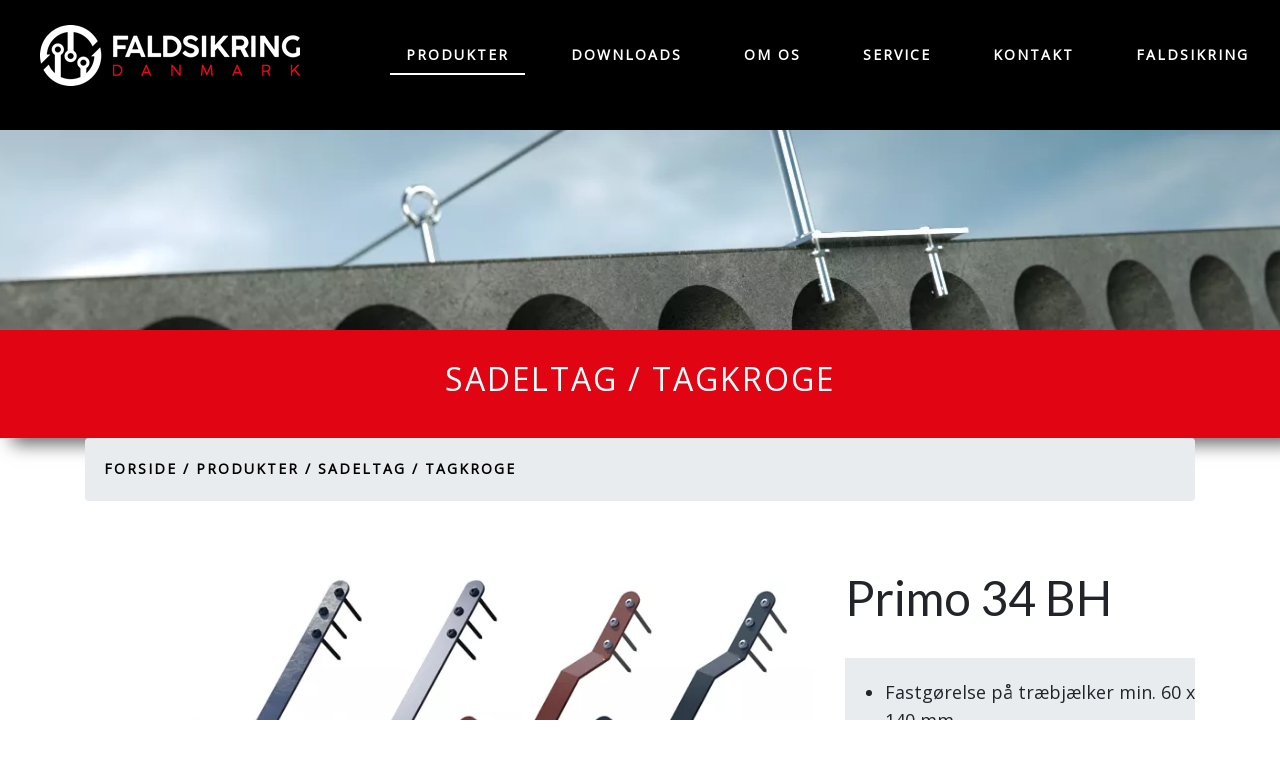

--- FILE ---
content_type: text/html; charset=utf-8
request_url: https://faldsikringdanmark.dk/produkter/sadeltag/tagkroge/primo-34-bh/
body_size: 4005
content:


<!doctype html>
<html lang="da-DK">
<head>
    <meta charset="utf-8">
    <meta http-equiv="X-UA-Compatible" content="IE=edge,chrome=1">
    <meta name="viewport" content="width=device-width, initial-scale=1.0, maximum-scale=10.0, user-scalable=yes">
    <meta name="google-site-verification" content="zBYFy507fK6mf3VYPogB-0c35ub_IFpDDZYpgAMOSJM" />

    <!-- Google Tag Manager -->
    <script>
        (function (w, d, s, l, i) {
            w[l] = w[l] || []; w[l].push({
                'gtm.start':
                    new Date().getTime(), event: 'gtm.js'
            }); var f = d.getElementsByTagName(s)[0],
                j = d.createElement(s), dl = l != 'dataLayer' ? '&l=' + l : ''; j.async = true; j.src =
                    'https://www.googletagmanager.com/gtm.js?id=' + i + dl; f.parentNode.insertBefore(j, f);
        })(window, document, 'script', 'dataLayer', 'GTM-549JVDW');</script>
    <!-- End Google Tag Manager -->
    <link rel='dns-prefetch' href='//fonts.googleapis.com' />
    <link rel="preload" as="style" href="https://fonts.googleapis.com/css?family=Lato&display=swap" onload="this.rel='stylesheet'" />
    <link rel="preload" as="style" href="https://fonts.googleapis.com/css?family=Open+Sans&display=swap" onload="this.rel='stylesheet'" />

    <link rel="apple-touch-icon" sizes="180x180" href="/apple-touch-icon.png">
    <link rel="icon" type="image/png" sizes="32x32" href="/favicon-32x32.png">
    <link rel="icon" type="image/png" sizes="192x192" href="/android-chrome-192x192.png">
    <link rel="icon" type="image/png" sizes="16x16" href="/favicon-16x16.png">
    <link rel="manifest" href="/site.webmanifest">
    <link rel="mask-icon" href="/safari-pinned-tab.svg" color="#e10514">
    <meta name="msapplication-TileColor" content="#e10514">
    <meta name="theme-color" content="#e10514">
    <meta property="og:image" content="https://faldsikringdanmark.dk/media/xtukgz04/faldsikringdanmarkicontransblack.png" />
    <meta property="og:url" content="https://faldsikringdanmark.dk/produkter/sadeltag/tagkroge/primo-34-bh/" />
    <meta property="fb:admins" content="100001682461263,528097693,622895856" />    

    
        <meta property="og:title" content="Primo 34 BH - Faldsikring Danmark ApS" />

    <meta property="og:type" content="website" />

    <!-- Global site tag (gtag.js) - Google Analytics -->
    <script async src="https://www.googletagmanager.com/gtag/js?id=UA-146522200-1"></script>
    <script>
        window.dataLayer = window.dataLayer || [];
        function gtag() { dataLayer.push(arguments); }
        gtag('js', new Date());

        gtag('config', 'UA-146522200-1', { 'anonymize_ip': true });
    </script>
   
        <title>Primo 34 BH - Faldsikring Danmark ApS</title>

    <link rel="canonical" href="https://faldsikringdanmark.dk/produkter/sadeltag/tagkroge/primo-34-bh/" />

        <meta name="keywords" content="" />

        <meta name="description" content="">

    <meta name="author" content="">

    

    
        

    <script type="application/ld+json">
        {
        "@context": "http://schema.org",
        "@type": "LocalBusiness",
        "address": {
        "@type": "PostalAddress",
        "addressLocality": "Roskilde",
        "addressRegion": "DK",
        "postalCode": "4000",
        "streetAddress": "Vestre Kirkevej 1"
        },
        "name": "Faldsikring Danmark",
        "telephone": "61686628",
        "url": "https://faldsikringdanmark.dk/",
        "image":"/media/1mrnbyn5/faldsikringdanmarklogotransblackdeepred.png"
        }
    </script>
    
    

    <link href="/DependencyHandler.axd?s=L2Nzcy9zbGljay5jc3M7L2Nzcy9ib290c3RyYXAubWluLmNzczsvY3NzL3VtYnJhY28tc3RhcnRlcmtpdC1zdHlsZS5jc3M7L2Nzcy9mcm9udHBhZ2VTVkcuY3NzOy9jc3MvZmFsZHNpa3JpbmdkYW5tYXJrLmNzczs&amp;t=Css&amp;cdv=697328150" type="text/css" rel="stylesheet"/>

</head>

<body class="frontpage theme-font-faldsikring theme-color-earth">
    <!-- Google Tag Manager (noscript) -->
    <noscript>
        <iframe src="https://www.googletagmanager.com/ns.html?id=GTM-WZNF498"
                height="0" width="0" style="display:none;visibility:hidden"></iframe>
    </noscript>
    <!-- End Google Tag Manager (noscript) -->
    <a class="skip-main" href="#main">Skip to main content</a>
    <div class="mobile-nav">
        <nav class="nav-bar">
            
<!-- uncomment this line if you don't want it to appear in the top navigation -->


<ul>
        <li>
            <a class="nav-link nav-link--active" href="/produkter/" title="Produkter">Produkter</a>
                <span class="menu-arrow menu-open"></span>

                <ul class="nav-subMenu" style="display: block;">
                    <li><a class="nav-link" href="/produkter/flade-tage/" title="Flade tage">Flade tage</a></li>
                    <li><a class="nav-link nav-link--active" href="/produkter/sadeltag/" title="Sadeltag">Sadeltag</a></li>
                    <li><a class="nav-link" href="/produkter/personligt-beskyttelsesudstyr/" title="Personligt beskyttelsesudstyr">Personligt beskyttelsesudstyr</a></li>
                    <li><a class="nav-link" href="/produkter/tilbehor/" title="Tilbeh&#248;r">Tilbeh&#248;r</a></li>
                </ul>
        </li>
        <li>
            <a class="nav-link" href="/downloads/" title="Downloads">Downloads</a>

        </li>
        <li>
            <a class="nav-link" href="/om-os/" title="Om os">Om os</a>

        </li>
        <li>
            <a class="nav-link" href="/service/" title="Service">Service</a>

        </li>
        <li>
            <a class="nav-link" href="/kontakt/" title="Kontakt">Kontakt</a>

        </li>
        <li>
            <a class="nav-link" href="/faldsikring/" title="Faldsikring">Faldsikring</a>

        </li>
</ul>
        </nav>
    </div>
    <header class="header">
        <div class="logo">
                <div class="nav-link--home">
                    <a href="/" title="Faldsikring Danmark ApS">
                        <img class="logo-image logo-image-normal" src="/media/1mrnbyn5/faldsikringdanmarklogotransblackdeepred.png?width=260" alt="Faldsikring Danmark ApS logo" title="Faldsikring Danmark ApS logo">
                        <img class="icon-image icon-image-normal" src="/media/xtukgz04/faldsikringdanmarkicontransblack.png?width=61" alt="Faldsikring Danmark ApS icon" title="Faldsikring Danmark ApS icon">
                            <img class="logo-image logo-image-inverted" src="/media/3m2p2wsn/faldsikringdanmarklogotranswhite-deepred.png?width=260" alt="Faldsikring Danmark ApS logo" title="Faldsikring Danmark ApS inverted logo">
                        <img class="icon-image icon-image-inverted" src="/media/bmqeid2r/faldsikringdanmarkicontranswhite.png?width=61" alt="Faldsikring Danmark ApS logo" title="Faldsikring Danmark ApS inverted icon">
                    </a>
                </div>
        </div>
        <nav class="nav-bar top-nav">
            
<!-- uncomment this line if you don't want it to appear in the top navigation -->



        <div>
        <a class="nav-link dropbtn nav-link--active" href="/produkter/">Produkter</a>
        <div class="dropdown-content">
                <a class="nav-link" href="/produkter/flade-tage/">Flade tage</a>
                <a class="nav-link nav-link--active" href="/produkter/sadeltag/">Sadeltag</a>
                <a class="nav-link" href="/produkter/personligt-beskyttelsesudstyr/">Personligt beskyttelsesudstyr</a>
                <a class="nav-link" href="/produkter/tilbehor/">Tilbeh&#248;r</a>
        </div>
        </div>
        <a class="nav-link" href="/downloads/">Downloads</a>
        <div>
        <a class="nav-link dropbtn" href="/om-os/">Om os</a>
        <div class="dropdown-content">
        </div>
        </div>
        <a class="nav-link" href="/service/">Service</a>
        <div>
        <a class="nav-link dropbtn" href="/kontakt/">Kontakt</a>
        <div class="dropdown-content">
        </div>
        </div>
        <a class="nav-link" href="/faldsikring/">Faldsikring</a>

        </nav>
        <div class="mobile-nav-handler">
            <div class="hamburger lines" id="toggle-nav">
                <span></span>
            </div>
        </div>
    </header>
    <main id="main">
        






<!-- for the section we want to show the shop header -->





    <section class="section section--themed section--header section--content-center-bottom">
        
        <div class="pageBanner" style="background-image: url(&#39;/media/y5vjzg0t/header_absturzsicherungen_2.jpg&#39;);background-image: -webkit-image-set(url(&#39;/media/y5vjzg0t/header_absturzsicherungen_2.jpg?format=webp&amp;quality=80&#39;) 1x);">

        </div>
    </section>

<section class="section section--themed section--header--next section--content-center-bottom">

    <div class="section__hero-content">

        <h2 class="no-air">Sadeltag / Tagkroge</h2>
        <p>
            
        </p>

    </div>

</section>
<section class="section--content-center-bottom">
    <div class="container">
        





    <nav class="breadcrumb">
        
             <a class="nav-link nav-link--black nav-link--air-bottom" href="/" title="Forside">Forside /</a>           
             <a class="nav-link nav-link--black nav-link--air-bottom" href="/produkter/" title="Produkter">Produkter /</a>           
             <a class="nav-link nav-link--black nav-link--air-bottom" href="/produkter/sadeltag/" title="Sadeltag">Sadeltag /</a>           

        
        <a class="nav-link nav-link--black nav-link--air-bottom active" title="Tagkroge">Tagkroge</a>
    </nav>

    </div>
</section>


<section class="section_body">

    <div class="container">

        <div class="row">
            <div class="col-md-12 col-lg-8">
                
<picture><source srcset='/media/3isedcnx/komposition-34-bh.jpg?&width=800&format=webp&quality=80' type='image/webp'><source srcset='/media/3isedcnx/komposition-34-bh.jpg?&width=800' type='image/jpeg'><img data-src='/media/3isedcnx/komposition-34-bh.jpg?&width=800' alt='Primo 34 BH'  title='Primo 34 BH' loading="lazy" class='product-image' ></picture>            </div>
            <div class="col-lg-4 col-md-12">
                <h1>Primo 34 BH</h1>
                <div class="product-teaser"><ul>
<li>Fastgørelse på træbjælker min. 60 x 140 mm</li>
<li>Med forskallingsbræt</li>
<li>Min. 24 mm tyk</li>
<li>Min. 160 mm bred</li>
<li>Iht. DIN EN 517 type B</li>
</ul></div>

            </div>
        </div>
        <div class="row">
            <div class="col-md-12 col-lg-8">
                    <h2>Varianter</h2>
                    <table class="variants">
                        <thead>
                            <tr>
                                        <th>Model</th>
                                        <th>Artikelnr.</th>
                                        <th>Materiale</th>
                                        <th>Beskrivelse</th>
                            </tr>
                        </thead>
                        <tbody>
                                <tr>

                                            <td>Primo 34 BH forzinket/b&#248;jet</td>
                                            <td>516220</td>
                                            <td>Forzinket</td>
                                            <td>B&#248;jet</td>
                                </tr>
                                <tr>

                                            <td>Primo 34 BH forzinket/lige</td>
                                            <td>516200</td>
                                            <td>Forzinket</td>
                                            <td>Lige</td>
                                </tr>
                                <tr>

                                            <td>Primo 34 BH rustfrit st&#229;l/b&#248;jet</td>
                                            <td>516110</td>
                                            <td>Komplet rustfrit st&#229;l</td>
                                            <td>B&#248;jet</td>
                                </tr>
                                <tr>

                                            <td>Primo 34 BH rustfrit st&#229;l/lige</td>
                                            <td>516100</td>
                                            <td>Komplet rustfrit st&#229;l</td>
                                            <td>Lige</td>
                                </tr>
                        </tbody>

                    </table>
            </div>
                <div class="col-lg-4 col-md-12">
                    <h2>Downloads</h2>
                        <div class="product-download">

                                <img src="/css/pdf-file.png" title="Udbudsbetingelserne pdf til download" />
                            <span><a href="/media/gddnikir/ausschreibungstext_primo_34_bh.pdf" title="Udbudsbetingelserne" target="_blank">Udbudsbetingelserne</a></span>
                        </div>
                        <div class="product-download">

                                <img src="/css/pdf-file.png" title="Produkt beskrivelse pdf til download" />
                            <span><a href="/media/usyh2o5s/produktbeschreibung34bh.pdf" title="Produkt beskrivelse" target="_blank">Produkt beskrivelse</a></span>
                        </div>
                        <div class="product-download">

                                <img src="/css/pdf-file.png" title="Drifts- og installationsinstruktioner pdf til download" />
                            <span><a href="/media/zi0h1024/gebrauchsanleitung_sicherheitsdachhaken_1001_ver_3_3.pdf" title="Drifts- og installationsinstruktioner" target="_blank">Drifts- og installationsinstruktioner</a></span>
                        </div>

                </div>
        </div>


        <div class="row">
            <div class="col-md-12">
                <div class="product-advantages">
                </div>
            </div>
        </div>





    </div>
</section>
<section class="section section--sand">
    <div class="container">
        <!-- todo: Check if grid is empty via a property value converter -->
        


    <div class="umb-grid">
                <div class="grid-section">
                </div>
    </div>



    </div>
</section>
    </main>
    <footer class="section--themed overlay">
        <div class="container">
            <div class="row">
                <div class="col-md-3 section__description ">
                    <h2>Firma</h2>
                    <p>Faldsikring Danmark ApS<br />Vestre Kirkevej 1<br />4000 Roskilde</p>
<p>CVR: 29807590<br />Danske Bank 4180 4593329178</p>
                </div>
                <div class="col-md-3 section__description ">
                    <h2>Kontakt</h2>
                    <div class="contact-us">
                        <p><a href="tel:61686628" title="Ring til os">+45 61 68 65 28</a><br /><br /><a href="mailto:kab@faldsikringdanmark.dk" title="Email os" class="employee-grid__item__email">kab@faldsikringdanmark.dk</a></p>
                    </div>
                </div>
                <div class="col-md-6">
                    <h2>Faldsikring Danmark ApS</h2>
                    <p class="section__description mw-640 ma-h-auto">Faldsikring Danmarks produkter fremstilles og leveres direkte fra vores tyske partnere. Din garanti for konkurrencedygtige priser og godkendte kvalitetsprodukter.</p>
                    <a class="button button--border--light_solid roundCorner" href="/faldsikring/">
                        Se mere om faldsikring
                    </a>
                    
                </div>
            </div>
        </div>
        <div class="section overlay copyRights">
            <div class="row">
                <div class="col-md-12 ta-center">
                    Copyright © 2026 Faldsikring Danmark ApS 
                </div>
            </div>
        </div>
    </footer>

    
    <script src="/scripts/jquery-3.5.1.min.js">
    </script>   

    
    <script src="/DependencyHandler.axd?s=[base64]&amp;t=Javascript&amp;cdv=697328150" type="text/javascript"></script>
    
    
</body>
</html>


--- FILE ---
content_type: application/x-javascript
request_url: https://faldsikringdanmark.dk/DependencyHandler.axd?s=L3NjcmlwdHMvYm9vdHN0cmFwLm1pbi5qczsvc2NyaXB0cy91bWJyYWNvLXN0YXJ0ZXJraXQtYXBwLmpzOy9zY3JpcHRzL2ZhbGRzaWtyaW5nZGFubWFyay5qczsvc2NyaXB0cy9TRU8uanM7L3NjcmlwdHMvc2xpY2subWluLmpzOy9zY3JpcHRzL3Byb2R1Y3RJbWFnZVNsaWRlLmpzOw&t=Javascript&cdv=697328150
body_size: 27006
content:
/*!
  * Bootstrap v4.5.3 (https://getbootstrap.com/)
  * Copyright 2011-2020 The Bootstrap Authors (https://github.com/twbs/bootstrap/graphs/contributors)
  * Licensed under MIT (https://github.com/twbs/bootstrap/blob/main/LICENSE)
  */
!function(t,e){"object"==typeof exports&&"undefined"!=typeof module?e(exports,require("jquery"),require("popper.js")):"function"==typeof define&&define.amd?define(["exports","jquery","popper.js"],e):e((t="undefined"!=typeof globalThis?globalThis:t||self).bootstrap={},t.jQuery,t.Popper)}(this,(function(t,e,n){"use strict";function i(t){return t&&"object"==typeof t&&"default"in t?t:{default:t}}var o=i(e),a=i(n);function s(t,e){for(var n=0;n<e.length;n++){var i=e[n];i.enumerable=i.enumerable||!1,i.configurable=!0,"value"in i&&(i.writable=!0),Object.defineProperty(t,i.key,i)}}function l(t,e,n){return e&&s(t.prototype,e),n&&s(t,n),t}function r(){return(r=Object.assign||function(t){for(var e=1;e<arguments.length;e++){var n=arguments[e];for(var i in n)Object.prototype.hasOwnProperty.call(n,i)&&(t[i]=n[i])}return t}).apply(this,arguments)}function u(t){var e=this,n=!1;return o.default(this).one(d.TRANSITION_END,(function(){n=!0})),setTimeout((function(){n||d.triggerTransitionEnd(e)}),t),this}var d={TRANSITION_END:"bsTransitionEnd",getUID:function(t){do{t+=~~(1e6*Math.random())}while(document.getElementById(t));return t},getSelectorFromElement:function(t){var e=t.getAttribute("data-target");if(!e||"#"===e){var n=t.getAttribute("href");e=n&&"#"!==n?n.trim():""}try{return document.querySelector(e)?e:null}catch(t){return null}},getTransitionDurationFromElement:function(t){if(!t)return 0;var e=o.default(t).css("transition-duration"),n=o.default(t).css("transition-delay"),i=parseFloat(e),a=parseFloat(n);return i||a?(e=e.split(",")[0],n=n.split(",")[0],1e3*(parseFloat(e)+parseFloat(n))):0},reflow:function(t){return t.offsetHeight},triggerTransitionEnd:function(t){o.default(t).trigger("transitionend")},supportsTransitionEnd:function(){return Boolean("transitionend")},isElement:function(t){return(t[0]||t).nodeType},typeCheckConfig:function(t,e,n){for(var i in n)if(Object.prototype.hasOwnProperty.call(n,i)){var o=n[i],a=e[i],s=a&&d.isElement(a)?"element":null===(l=a)||"undefined"==typeof l?""+l:{}.toString.call(l).match(/\s([a-z]+)/i)[1].toLowerCase();if(!new RegExp(o).test(s))throw new Error(t.toUpperCase()+': Option "'+i+'" provided type "'+s+'" but expected type "'+o+'".')}var l},findShadowRoot:function(t){if(!document.documentElement.attachShadow)return null;if("function"==typeof t.getRootNode){var e=t.getRootNode();return e instanceof ShadowRoot?e:null}return t instanceof ShadowRoot?t:t.parentNode?d.findShadowRoot(t.parentNode):null},jQueryDetection:function(){if("undefined"==typeof o.default)throw new TypeError("Bootstrap's JavaScript requires jQuery. jQuery must be included before Bootstrap's JavaScript.");var t=o.default.fn.jquery.split(" ")[0].split(".");if(t[0]<2&&t[1]<9||1===t[0]&&9===t[1]&&t[2]<1||t[0]>=4)throw new Error("Bootstrap's JavaScript requires at least jQuery v1.9.1 but less than v4.0.0")}};d.jQueryDetection(),o.default.fn.emulateTransitionEnd=u,o.default.event.special[d.TRANSITION_END]={bindType:"transitionend",delegateType:"transitionend",handle:function(t){if(o.default(t.target).is(this))return t.handleObj.handler.apply(this,arguments)}};var f="alert",c=o.default.fn[f],h=function(){function t(t){this._element=t}var e=t.prototype;return e.close=function(t){var e=this._element;t&&(e=this._getRootElement(t)),this._triggerCloseEvent(e).isDefaultPrevented()||this._removeElement(e)},e.dispose=function(){o.default.removeData(this._element,"bs.alert"),this._element=null},e._getRootElement=function(t){var e=d.getSelectorFromElement(t),n=!1;return e&&(n=document.querySelector(e)),n||(n=o.default(t).closest(".alert")[0]),n},e._triggerCloseEvent=function(t){var e=o.default.Event("close.bs.alert");return o.default(t).trigger(e),e},e._removeElement=function(t){var e=this;if(o.default(t).removeClass("show"),o.default(t).hasClass("fade")){var n=d.getTransitionDurationFromElement(t);o.default(t).one(d.TRANSITION_END,(function(n){return e._destroyElement(t,n)})).emulateTransitionEnd(n)}else this._destroyElement(t)},e._destroyElement=function(t){o.default(t).detach().trigger("closed.bs.alert").remove()},t._jQueryInterface=function(e){return this.each((function(){var n=o.default(this),i=n.data("bs.alert");i||(i=new t(this),n.data("bs.alert",i)),"close"===e&&i[e](this)}))},t._handleDismiss=function(t){return function(e){e&&e.preventDefault(),t.close(this)}},l(t,null,[{key:"VERSION",get:function(){return"4.5.3"}}]),t}();o.default(document).on("click.bs.alert.data-api",'[data-dismiss="alert"]',h._handleDismiss(new h)),o.default.fn[f]=h._jQueryInterface,o.default.fn[f].Constructor=h,o.default.fn[f].noConflict=function(){return o.default.fn[f]=c,h._jQueryInterface};var g=o.default.fn.button,m=function(){function t(t){this._element=t,this.shouldAvoidTriggerChange=!1}var e=t.prototype;return e.toggle=function(){var t=!0,e=!0,n=o.default(this._element).closest('[data-toggle="buttons"]')[0];if(n){var i=this._element.querySelector('input:not([type="hidden"])');if(i){if("radio"===i.type)if(i.checked&&this._element.classList.contains("active"))t=!1;else{var a=n.querySelector(".active");a&&o.default(a).removeClass("active")}t&&("checkbox"!==i.type&&"radio"!==i.type||(i.checked=!this._element.classList.contains("active")),this.shouldAvoidTriggerChange||o.default(i).trigger("change")),i.focus(),e=!1}}this._element.hasAttribute("disabled")||this._element.classList.contains("disabled")||(e&&this._element.setAttribute("aria-pressed",!this._element.classList.contains("active")),t&&o.default(this._element).toggleClass("active"))},e.dispose=function(){o.default.removeData(this._element,"bs.button"),this._element=null},t._jQueryInterface=function(e,n){return this.each((function(){var i=o.default(this),a=i.data("bs.button");a||(a=new t(this),i.data("bs.button",a)),a.shouldAvoidTriggerChange=n,"toggle"===e&&a[e]()}))},l(t,null,[{key:"VERSION",get:function(){return"4.5.3"}}]),t}();o.default(document).on("click.bs.button.data-api",'[data-toggle^="button"]',(function(t){var e=t.target,n=e;if(o.default(e).hasClass("btn")||(e=o.default(e).closest(".btn")[0]),!e||e.hasAttribute("disabled")||e.classList.contains("disabled"))t.preventDefault();else{var i=e.querySelector('input:not([type="hidden"])');if(i&&(i.hasAttribute("disabled")||i.classList.contains("disabled")))return void t.preventDefault();"INPUT"!==n.tagName&&"LABEL"===e.tagName||m._jQueryInterface.call(o.default(e),"toggle","INPUT"===n.tagName)}})).on("focus.bs.button.data-api blur.bs.button.data-api",'[data-toggle^="button"]',(function(t){var e=o.default(t.target).closest(".btn")[0];o.default(e).toggleClass("focus",/^focus(in)?$/.test(t.type))})),o.default(window).on("load.bs.button.data-api",(function(){for(var t=[].slice.call(document.querySelectorAll('[data-toggle="buttons"] .btn')),e=0,n=t.length;e<n;e++){var i=t[e],o=i.querySelector('input:not([type="hidden"])');o.checked||o.hasAttribute("checked")?i.classList.add("active"):i.classList.remove("active")}for(var a=0,s=(t=[].slice.call(document.querySelectorAll('[data-toggle="button"]'))).length;a<s;a++){var l=t[a];"true"===l.getAttribute("aria-pressed")?l.classList.add("active"):l.classList.remove("active")}})),o.default.fn.button=m._jQueryInterface,o.default.fn.button.Constructor=m,o.default.fn.button.noConflict=function(){return o.default.fn.button=g,m._jQueryInterface};var p="carousel",_=".bs.carousel",v=o.default.fn[p],b={interval:5e3,keyboard:!0,slide:!1,pause:"hover",wrap:!0,touch:!0},y={interval:"(number|boolean)",keyboard:"boolean",slide:"(boolean|string)",pause:"(string|boolean)",wrap:"boolean",touch:"boolean"},E={TOUCH:"touch",PEN:"pen"},w=function(){function t(t,e){this._items=null,this._interval=null,this._activeElement=null,this._isPaused=!1,this._isSliding=!1,this.touchTimeout=null,this.touchStartX=0,this.touchDeltaX=0,this._config=this._getConfig(e),this._element=t,this._indicatorsElement=this._element.querySelector(".carousel-indicators"),this._touchSupported="ontouchstart"in document.documentElement||navigator.maxTouchPoints>0,this._pointerEvent=Boolean(window.PointerEvent||window.MSPointerEvent),this._addEventListeners()}var e=t.prototype;return e.next=function(){this._isSliding||this._slide("next")},e.nextWhenVisible=function(){var t=o.default(this._element);!document.hidden&&t.is(":visible")&&"hidden"!==t.css("visibility")&&this.next()},e.prev=function(){this._isSliding||this._slide("prev")},e.pause=function(t){t||(this._isPaused=!0),this._element.querySelector(".carousel-item-next, .carousel-item-prev")&&(d.triggerTransitionEnd(this._element),this.cycle(!0)),clearInterval(this._interval),this._interval=null},e.cycle=function(t){t||(this._isPaused=!1),this._interval&&(clearInterval(this._interval),this._interval=null),this._config.interval&&!this._isPaused&&(this._interval=setInterval((document.visibilityState?this.nextWhenVisible:this.next).bind(this),this._config.interval))},e.to=function(t){var e=this;this._activeElement=this._element.querySelector(".active.carousel-item");var n=this._getItemIndex(this._activeElement);if(!(t>this._items.length-1||t<0))if(this._isSliding)o.default(this._element).one("slid.bs.carousel",(function(){return e.to(t)}));else{if(n===t)return this.pause(),void this.cycle();var i=t>n?"next":"prev";this._slide(i,this._items[t])}},e.dispose=function(){o.default(this._element).off(_),o.default.removeData(this._element,"bs.carousel"),this._items=null,this._config=null,this._element=null,this._interval=null,this._isPaused=null,this._isSliding=null,this._activeElement=null,this._indicatorsElement=null},e._getConfig=function(t){return t=r({},b,t),d.typeCheckConfig(p,t,y),t},e._handleSwipe=function(){var t=Math.abs(this.touchDeltaX);if(!(t<=40)){var e=t/this.touchDeltaX;this.touchDeltaX=0,e>0&&this.prev(),e<0&&this.next()}},e._addEventListeners=function(){var t=this;this._config.keyboard&&o.default(this._element).on("keydown.bs.carousel",(function(e){return t._keydown(e)})),"hover"===this._config.pause&&o.default(this._element).on("mouseenter.bs.carousel",(function(e){return t.pause(e)})).on("mouseleave.bs.carousel",(function(e){return t.cycle(e)})),this._config.touch&&this._addTouchEventListeners()},e._addTouchEventListeners=function(){var t=this;if(this._touchSupported){var e=function(e){t._pointerEvent&&E[e.originalEvent.pointerType.toUpperCase()]?t.touchStartX=e.originalEvent.clientX:t._pointerEvent||(t.touchStartX=e.originalEvent.touches[0].clientX)},n=function(e){t._pointerEvent&&E[e.originalEvent.pointerType.toUpperCase()]&&(t.touchDeltaX=e.originalEvent.clientX-t.touchStartX),t._handleSwipe(),"hover"===t._config.pause&&(t.pause(),t.touchTimeout&&clearTimeout(t.touchTimeout),t.touchTimeout=setTimeout((function(e){return t.cycle(e)}),500+t._config.interval))};o.default(this._element.querySelectorAll(".carousel-item img")).on("dragstart.bs.carousel",(function(t){return t.preventDefault()})),this._pointerEvent?(o.default(this._element).on("pointerdown.bs.carousel",(function(t){return e(t)})),o.default(this._element).on("pointerup.bs.carousel",(function(t){return n(t)})),this._element.classList.add("pointer-event")):(o.default(this._element).on("touchstart.bs.carousel",(function(t){return e(t)})),o.default(this._element).on("touchmove.bs.carousel",(function(e){return function(e){e.originalEvent.touches&&e.originalEvent.touches.length>1?t.touchDeltaX=0:t.touchDeltaX=e.originalEvent.touches[0].clientX-t.touchStartX}(e)})),o.default(this._element).on("touchend.bs.carousel",(function(t){return n(t)})))}},e._keydown=function(t){if(!/input|textarea/i.test(t.target.tagName))switch(t.which){case 37:t.preventDefault(),this.prev();break;case 39:t.preventDefault(),this.next()}},e._getItemIndex=function(t){return this._items=t&&t.parentNode?[].slice.call(t.parentNode.querySelectorAll(".carousel-item")):[],this._items.indexOf(t)},e._getItemByDirection=function(t,e){var n="next"===t,i="prev"===t,o=this._getItemIndex(e),a=this._items.length-1;if((i&&0===o||n&&o===a)&&!this._config.wrap)return e;var s=(o+("prev"===t?-1:1))%this._items.length;return-1===s?this._items[this._items.length-1]:this._items[s]},e._triggerSlideEvent=function(t,e){var n=this._getItemIndex(t),i=this._getItemIndex(this._element.querySelector(".active.carousel-item")),a=o.default.Event("slide.bs.carousel",{relatedTarget:t,direction:e,from:i,to:n});return o.default(this._element).trigger(a),a},e._setActiveIndicatorElement=function(t){if(this._indicatorsElement){var e=[].slice.call(this._indicatorsElement.querySelectorAll(".active"));o.default(e).removeClass("active");var n=this._indicatorsElement.children[this._getItemIndex(t)];n&&o.default(n).addClass("active")}},e._slide=function(t,e){var n,i,a,s=this,l=this._element.querySelector(".active.carousel-item"),r=this._getItemIndex(l),u=e||l&&this._getItemByDirection(t,l),f=this._getItemIndex(u),c=Boolean(this._interval);if("next"===t?(n="carousel-item-left",i="carousel-item-next",a="left"):(n="carousel-item-right",i="carousel-item-prev",a="right"),u&&o.default(u).hasClass("active"))this._isSliding=!1;else if(!this._triggerSlideEvent(u,a).isDefaultPrevented()&&l&&u){this._isSliding=!0,c&&this.pause(),this._setActiveIndicatorElement(u);var h=o.default.Event("slid.bs.carousel",{relatedTarget:u,direction:a,from:r,to:f});if(o.default(this._element).hasClass("slide")){o.default(u).addClass(i),d.reflow(u),o.default(l).addClass(n),o.default(u).addClass(n);var g=parseInt(u.getAttribute("data-interval"),10);g?(this._config.defaultInterval=this._config.defaultInterval||this._config.interval,this._config.interval=g):this._config.interval=this._config.defaultInterval||this._config.interval;var m=d.getTransitionDurationFromElement(l);o.default(l).one(d.TRANSITION_END,(function(){o.default(u).removeClass(n+" "+i).addClass("active"),o.default(l).removeClass("active "+i+" "+n),s._isSliding=!1,setTimeout((function(){return o.default(s._element).trigger(h)}),0)})).emulateTransitionEnd(m)}else o.default(l).removeClass("active"),o.default(u).addClass("active"),this._isSliding=!1,o.default(this._element).trigger(h);c&&this.cycle()}},t._jQueryInterface=function(e){return this.each((function(){var n=o.default(this).data("bs.carousel"),i=r({},b,o.default(this).data());"object"==typeof e&&(i=r({},i,e));var a="string"==typeof e?e:i.slide;if(n||(n=new t(this,i),o.default(this).data("bs.carousel",n)),"number"==typeof e)n.to(e);else if("string"==typeof a){if("undefined"==typeof n[a])throw new TypeError('No method named "'+a+'"');n[a]()}else i.interval&&i.ride&&(n.pause(),n.cycle())}))},t._dataApiClickHandler=function(e){var n=d.getSelectorFromElement(this);if(n){var i=o.default(n)[0];if(i&&o.default(i).hasClass("carousel")){var a=r({},o.default(i).data(),o.default(this).data()),s=this.getAttribute("data-slide-to");s&&(a.interval=!1),t._jQueryInterface.call(o.default(i),a),s&&o.default(i).data("bs.carousel").to(s),e.preventDefault()}}},l(t,null,[{key:"VERSION",get:function(){return"4.5.3"}},{key:"Default",get:function(){return b}}]),t}();o.default(document).on("click.bs.carousel.data-api","[data-slide], [data-slide-to]",w._dataApiClickHandler),o.default(window).on("load.bs.carousel.data-api",(function(){for(var t=[].slice.call(document.querySelectorAll('[data-ride="carousel"]')),e=0,n=t.length;e<n;e++){var i=o.default(t[e]);w._jQueryInterface.call(i,i.data())}})),o.default.fn[p]=w._jQueryInterface,o.default.fn[p].Constructor=w,o.default.fn[p].noConflict=function(){return o.default.fn[p]=v,w._jQueryInterface};var T="collapse",C=o.default.fn[T],S={toggle:!0,parent:""},N={toggle:"boolean",parent:"(string|element)"},D=function(){function t(t,e){this._isTransitioning=!1,this._element=t,this._config=this._getConfig(e),this._triggerArray=[].slice.call(document.querySelectorAll('[data-toggle="collapse"][href="#'+t.id+'"],[data-toggle="collapse"][data-target="#'+t.id+'"]'));for(var n=[].slice.call(document.querySelectorAll('[data-toggle="collapse"]')),i=0,o=n.length;i<o;i++){var a=n[i],s=d.getSelectorFromElement(a),l=[].slice.call(document.querySelectorAll(s)).filter((function(e){return e===t}));null!==s&&l.length>0&&(this._selector=s,this._triggerArray.push(a))}this._parent=this._config.parent?this._getParent():null,this._config.parent||this._addAriaAndCollapsedClass(this._element,this._triggerArray),this._config.toggle&&this.toggle()}var e=t.prototype;return e.toggle=function(){o.default(this._element).hasClass("show")?this.hide():this.show()},e.show=function(){var e,n,i=this;if(!this._isTransitioning&&!o.default(this._element).hasClass("show")&&(this._parent&&0===(e=[].slice.call(this._parent.querySelectorAll(".show, .collapsing")).filter((function(t){return"string"==typeof i._config.parent?t.getAttribute("data-parent")===i._config.parent:t.classList.contains("collapse")}))).length&&(e=null),!(e&&(n=o.default(e).not(this._selector).data("bs.collapse"))&&n._isTransitioning))){var a=o.default.Event("show.bs.collapse");if(o.default(this._element).trigger(a),!a.isDefaultPrevented()){e&&(t._jQueryInterface.call(o.default(e).not(this._selector),"hide"),n||o.default(e).data("bs.collapse",null));var s=this._getDimension();o.default(this._element).removeClass("collapse").addClass("collapsing"),this._element.style[s]=0,this._triggerArray.length&&o.default(this._triggerArray).removeClass("collapsed").attr("aria-expanded",!0),this.setTransitioning(!0);var l="scroll"+(s[0].toUpperCase()+s.slice(1)),r=d.getTransitionDurationFromElement(this._element);o.default(this._element).one(d.TRANSITION_END,(function(){o.default(i._element).removeClass("collapsing").addClass("collapse show"),i._element.style[s]="",i.setTransitioning(!1),o.default(i._element).trigger("shown.bs.collapse")})).emulateTransitionEnd(r),this._element.style[s]=this._element[l]+"px"}}},e.hide=function(){var t=this;if(!this._isTransitioning&&o.default(this._element).hasClass("show")){var e=o.default.Event("hide.bs.collapse");if(o.default(this._element).trigger(e),!e.isDefaultPrevented()){var n=this._getDimension();this._element.style[n]=this._element.getBoundingClientRect()[n]+"px",d.reflow(this._element),o.default(this._element).addClass("collapsing").removeClass("collapse show");var i=this._triggerArray.length;if(i>0)for(var a=0;a<i;a++){var s=this._triggerArray[a],l=d.getSelectorFromElement(s);if(null!==l)o.default([].slice.call(document.querySelectorAll(l))).hasClass("show")||o.default(s).addClass("collapsed").attr("aria-expanded",!1)}this.setTransitioning(!0);this._element.style[n]="";var r=d.getTransitionDurationFromElement(this._element);o.default(this._element).one(d.TRANSITION_END,(function(){t.setTransitioning(!1),o.default(t._element).removeClass("collapsing").addClass("collapse").trigger("hidden.bs.collapse")})).emulateTransitionEnd(r)}}},e.setTransitioning=function(t){this._isTransitioning=t},e.dispose=function(){o.default.removeData(this._element,"bs.collapse"),this._config=null,this._parent=null,this._element=null,this._triggerArray=null,this._isTransitioning=null},e._getConfig=function(t){return(t=r({},S,t)).toggle=Boolean(t.toggle),d.typeCheckConfig(T,t,N),t},e._getDimension=function(){return o.default(this._element).hasClass("width")?"width":"height"},e._getParent=function(){var e,n=this;d.isElement(this._config.parent)?(e=this._config.parent,"undefined"!=typeof this._config.parent.jquery&&(e=this._config.parent[0])):e=document.querySelector(this._config.parent);var i='[data-toggle="collapse"][data-parent="'+this._config.parent+'"]',a=[].slice.call(e.querySelectorAll(i));return o.default(a).each((function(e,i){n._addAriaAndCollapsedClass(t._getTargetFromElement(i),[i])})),e},e._addAriaAndCollapsedClass=function(t,e){var n=o.default(t).hasClass("show");e.length&&o.default(e).toggleClass("collapsed",!n).attr("aria-expanded",n)},t._getTargetFromElement=function(t){var e=d.getSelectorFromElement(t);return e?document.querySelector(e):null},t._jQueryInterface=function(e){return this.each((function(){var n=o.default(this),i=n.data("bs.collapse"),a=r({},S,n.data(),"object"==typeof e&&e?e:{});if(!i&&a.toggle&&"string"==typeof e&&/show|hide/.test(e)&&(a.toggle=!1),i||(i=new t(this,a),n.data("bs.collapse",i)),"string"==typeof e){if("undefined"==typeof i[e])throw new TypeError('No method named "'+e+'"');i[e]()}}))},l(t,null,[{key:"VERSION",get:function(){return"4.5.3"}},{key:"Default",get:function(){return S}}]),t}();o.default(document).on("click.bs.collapse.data-api",'[data-toggle="collapse"]',(function(t){"A"===t.currentTarget.tagName&&t.preventDefault();var e=o.default(this),n=d.getSelectorFromElement(this),i=[].slice.call(document.querySelectorAll(n));o.default(i).each((function(){var t=o.default(this),n=t.data("bs.collapse")?"toggle":e.data();D._jQueryInterface.call(t,n)}))})),o.default.fn[T]=D._jQueryInterface,o.default.fn[T].Constructor=D,o.default.fn[T].noConflict=function(){return o.default.fn[T]=C,D._jQueryInterface};var k="dropdown",A=o.default.fn[k],I=new RegExp("38|40|27"),j={offset:0,flip:!0,boundary:"scrollParent",reference:"toggle",display:"dynamic",popperConfig:null},O={offset:"(number|string|function)",flip:"boolean",boundary:"(string|element)",reference:"(string|element)",display:"string",popperConfig:"(null|object)"},x=function(){function t(t,e){this._element=t,this._popper=null,this._config=this._getConfig(e),this._menu=this._getMenuElement(),this._inNavbar=this._detectNavbar(),this._addEventListeners()}var e=t.prototype;return e.toggle=function(){if(!this._element.disabled&&!o.default(this._element).hasClass("disabled")){var e=o.default(this._menu).hasClass("show");t._clearMenus(),e||this.show(!0)}},e.show=function(e){if(void 0===e&&(e=!1),!(this._element.disabled||o.default(this._element).hasClass("disabled")||o.default(this._menu).hasClass("show"))){var n={relatedTarget:this._element},i=o.default.Event("show.bs.dropdown",n),s=t._getParentFromElement(this._element);if(o.default(s).trigger(i),!i.isDefaultPrevented()){if(!this._inNavbar&&e){if("undefined"==typeof a.default)throw new TypeError("Bootstrap's dropdowns require Popper.js (https://popper.js.org/)");var l=this._element;"parent"===this._config.reference?l=s:d.isElement(this._config.reference)&&(l=this._config.reference,"undefined"!=typeof this._config.reference.jquery&&(l=this._config.reference[0])),"scrollParent"!==this._config.boundary&&o.default(s).addClass("position-static"),this._popper=new a.default(l,this._menu,this._getPopperConfig())}"ontouchstart"in document.documentElement&&0===o.default(s).closest(".navbar-nav").length&&o.default(document.body).children().on("mouseover",null,o.default.noop),this._element.focus(),this._element.setAttribute("aria-expanded",!0),o.default(this._menu).toggleClass("show"),o.default(s).toggleClass("show").trigger(o.default.Event("shown.bs.dropdown",n))}}},e.hide=function(){if(!this._element.disabled&&!o.default(this._element).hasClass("disabled")&&o.default(this._menu).hasClass("show")){var e={relatedTarget:this._element},n=o.default.Event("hide.bs.dropdown",e),i=t._getParentFromElement(this._element);o.default(i).trigger(n),n.isDefaultPrevented()||(this._popper&&this._popper.destroy(),o.default(this._menu).toggleClass("show"),o.default(i).toggleClass("show").trigger(o.default.Event("hidden.bs.dropdown",e)))}},e.dispose=function(){o.default.removeData(this._element,"bs.dropdown"),o.default(this._element).off(".bs.dropdown"),this._element=null,this._menu=null,null!==this._popper&&(this._popper.destroy(),this._popper=null)},e.update=function(){this._inNavbar=this._detectNavbar(),null!==this._popper&&this._popper.scheduleUpdate()},e._addEventListeners=function(){var t=this;o.default(this._element).on("click.bs.dropdown",(function(e){e.preventDefault(),e.stopPropagation(),t.toggle()}))},e._getConfig=function(t){return t=r({},this.constructor.Default,o.default(this._element).data(),t),d.typeCheckConfig(k,t,this.constructor.DefaultType),t},e._getMenuElement=function(){if(!this._menu){var e=t._getParentFromElement(this._element);e&&(this._menu=e.querySelector(".dropdown-menu"))}return this._menu},e._getPlacement=function(){var t=o.default(this._element.parentNode),e="bottom-start";return t.hasClass("dropup")?e=o.default(this._menu).hasClass("dropdown-menu-right")?"top-end":"top-start":t.hasClass("dropright")?e="right-start":t.hasClass("dropleft")?e="left-start":o.default(this._menu).hasClass("dropdown-menu-right")&&(e="bottom-end"),e},e._detectNavbar=function(){return o.default(this._element).closest(".navbar").length>0},e._getOffset=function(){var t=this,e={};return"function"==typeof this._config.offset?e.fn=function(e){return e.offsets=r({},e.offsets,t._config.offset(e.offsets,t._element)||{}),e}:e.offset=this._config.offset,e},e._getPopperConfig=function(){var t={placement:this._getPlacement(),modifiers:{offset:this._getOffset(),flip:{enabled:this._config.flip},preventOverflow:{boundariesElement:this._config.boundary}}};return"static"===this._config.display&&(t.modifiers.applyStyle={enabled:!1}),r({},t,this._config.popperConfig)},t._jQueryInterface=function(e){return this.each((function(){var n=o.default(this).data("bs.dropdown");if(n||(n=new t(this,"object"==typeof e?e:null),o.default(this).data("bs.dropdown",n)),"string"==typeof e){if("undefined"==typeof n[e])throw new TypeError('No method named "'+e+'"');n[e]()}}))},t._clearMenus=function(e){if(!e||3!==e.which&&("keyup"!==e.type||9===e.which))for(var n=[].slice.call(document.querySelectorAll('[data-toggle="dropdown"]')),i=0,a=n.length;i<a;i++){var s=t._getParentFromElement(n[i]),l=o.default(n[i]).data("bs.dropdown"),r={relatedTarget:n[i]};if(e&&"click"===e.type&&(r.clickEvent=e),l){var u=l._menu;if(o.default(s).hasClass("show")&&!(e&&("click"===e.type&&/input|textarea/i.test(e.target.tagName)||"keyup"===e.type&&9===e.which)&&o.default.contains(s,e.target))){var d=o.default.Event("hide.bs.dropdown",r);o.default(s).trigger(d),d.isDefaultPrevented()||("ontouchstart"in document.documentElement&&o.default(document.body).children().off("mouseover",null,o.default.noop),n[i].setAttribute("aria-expanded","false"),l._popper&&l._popper.destroy(),o.default(u).removeClass("show"),o.default(s).removeClass("show").trigger(o.default.Event("hidden.bs.dropdown",r)))}}}},t._getParentFromElement=function(t){var e,n=d.getSelectorFromElement(t);return n&&(e=document.querySelector(n)),e||t.parentNode},t._dataApiKeydownHandler=function(e){if(!(/input|textarea/i.test(e.target.tagName)?32===e.which||27!==e.which&&(40!==e.which&&38!==e.which||o.default(e.target).closest(".dropdown-menu").length):!I.test(e.which))&&!this.disabled&&!o.default(this).hasClass("disabled")){var n=t._getParentFromElement(this),i=o.default(n).hasClass("show");if(i||27!==e.which){if(e.preventDefault(),e.stopPropagation(),!i||27===e.which||32===e.which)return 27===e.which&&o.default(n.querySelector('[data-toggle="dropdown"]')).trigger("focus"),void o.default(this).trigger("click");var a=[].slice.call(n.querySelectorAll(".dropdown-menu .dropdown-item:not(.disabled):not(:disabled)")).filter((function(t){return o.default(t).is(":visible")}));if(0!==a.length){var s=a.indexOf(e.target);38===e.which&&s>0&&s--,40===e.which&&s<a.length-1&&s++,s<0&&(s=0),a[s].focus()}}}},l(t,null,[{key:"VERSION",get:function(){return"4.5.3"}},{key:"Default",get:function(){return j}},{key:"DefaultType",get:function(){return O}}]),t}();o.default(document).on("keydown.bs.dropdown.data-api",'[data-toggle="dropdown"]',x._dataApiKeydownHandler).on("keydown.bs.dropdown.data-api",".dropdown-menu",x._dataApiKeydownHandler).on("click.bs.dropdown.data-api keyup.bs.dropdown.data-api",x._clearMenus).on("click.bs.dropdown.data-api",'[data-toggle="dropdown"]',(function(t){t.preventDefault(),t.stopPropagation(),x._jQueryInterface.call(o.default(this),"toggle")})).on("click.bs.dropdown.data-api",".dropdown form",(function(t){t.stopPropagation()})),o.default.fn[k]=x._jQueryInterface,o.default.fn[k].Constructor=x,o.default.fn[k].noConflict=function(){return o.default.fn[k]=A,x._jQueryInterface};var P=o.default.fn.modal,R={backdrop:!0,keyboard:!0,focus:!0,show:!0},L={backdrop:"(boolean|string)",keyboard:"boolean",focus:"boolean",show:"boolean"},q=function(){function t(t,e){this._config=this._getConfig(e),this._element=t,this._dialog=t.querySelector(".modal-dialog"),this._backdrop=null,this._isShown=!1,this._isBodyOverflowing=!1,this._ignoreBackdropClick=!1,this._isTransitioning=!1,this._scrollbarWidth=0}var e=t.prototype;return e.toggle=function(t){return this._isShown?this.hide():this.show(t)},e.show=function(t){var e=this;if(!this._isShown&&!this._isTransitioning){o.default(this._element).hasClass("fade")&&(this._isTransitioning=!0);var n=o.default.Event("show.bs.modal",{relatedTarget:t});o.default(this._element).trigger(n),this._isShown||n.isDefaultPrevented()||(this._isShown=!0,this._checkScrollbar(),this._setScrollbar(),this._adjustDialog(),this._setEscapeEvent(),this._setResizeEvent(),o.default(this._element).on("click.dismiss.bs.modal",'[data-dismiss="modal"]',(function(t){return e.hide(t)})),o.default(this._dialog).on("mousedown.dismiss.bs.modal",(function(){o.default(e._element).one("mouseup.dismiss.bs.modal",(function(t){o.default(t.target).is(e._element)&&(e._ignoreBackdropClick=!0)}))})),this._showBackdrop((function(){return e._showElement(t)})))}},e.hide=function(t){var e=this;if(t&&t.preventDefault(),this._isShown&&!this._isTransitioning){var n=o.default.Event("hide.bs.modal");if(o.default(this._element).trigger(n),this._isShown&&!n.isDefaultPrevented()){this._isShown=!1;var i=o.default(this._element).hasClass("fade");if(i&&(this._isTransitioning=!0),this._setEscapeEvent(),this._setResizeEvent(),o.default(document).off("focusin.bs.modal"),o.default(this._element).removeClass("show"),o.default(this._element).off("click.dismiss.bs.modal"),o.default(this._dialog).off("mousedown.dismiss.bs.modal"),i){var a=d.getTransitionDurationFromElement(this._element);o.default(this._element).one(d.TRANSITION_END,(function(t){return e._hideModal(t)})).emulateTransitionEnd(a)}else this._hideModal()}}},e.dispose=function(){[window,this._element,this._dialog].forEach((function(t){return o.default(t).off(".bs.modal")})),o.default(document).off("focusin.bs.modal"),o.default.removeData(this._element,"bs.modal"),this._config=null,this._element=null,this._dialog=null,this._backdrop=null,this._isShown=null,this._isBodyOverflowing=null,this._ignoreBackdropClick=null,this._isTransitioning=null,this._scrollbarWidth=null},e.handleUpdate=function(){this._adjustDialog()},e._getConfig=function(t){return t=r({},R,t),d.typeCheckConfig("modal",t,L),t},e._triggerBackdropTransition=function(){var t=this;if("static"===this._config.backdrop){var e=o.default.Event("hidePrevented.bs.modal");if(o.default(this._element).trigger(e),e.isDefaultPrevented())return;var n=this._element.scrollHeight>document.documentElement.clientHeight;n||(this._element.style.overflowY="hidden"),this._element.classList.add("modal-static");var i=d.getTransitionDurationFromElement(this._dialog);o.default(this._element).off(d.TRANSITION_END),o.default(this._element).one(d.TRANSITION_END,(function(){t._element.classList.remove("modal-static"),n||o.default(t._element).one(d.TRANSITION_END,(function(){t._element.style.overflowY=""})).emulateTransitionEnd(t._element,i)})).emulateTransitionEnd(i),this._element.focus()}else this.hide()},e._showElement=function(t){var e=this,n=o.default(this._element).hasClass("fade"),i=this._dialog?this._dialog.querySelector(".modal-body"):null;this._element.parentNode&&this._element.parentNode.nodeType===Node.ELEMENT_NODE||document.body.appendChild(this._element),this._element.style.display="block",this._element.removeAttribute("aria-hidden"),this._element.setAttribute("aria-modal",!0),this._element.setAttribute("role","dialog"),o.default(this._dialog).hasClass("modal-dialog-scrollable")&&i?i.scrollTop=0:this._element.scrollTop=0,n&&d.reflow(this._element),o.default(this._element).addClass("show"),this._config.focus&&this._enforceFocus();var a=o.default.Event("shown.bs.modal",{relatedTarget:t}),s=function(){e._config.focus&&e._element.focus(),e._isTransitioning=!1,o.default(e._element).trigger(a)};if(n){var l=d.getTransitionDurationFromElement(this._dialog);o.default(this._dialog).one(d.TRANSITION_END,s).emulateTransitionEnd(l)}else s()},e._enforceFocus=function(){var t=this;o.default(document).off("focusin.bs.modal").on("focusin.bs.modal",(function(e){document!==e.target&&t._element!==e.target&&0===o.default(t._element).has(e.target).length&&t._element.focus()}))},e._setEscapeEvent=function(){var t=this;this._isShown?o.default(this._element).on("keydown.dismiss.bs.modal",(function(e){t._config.keyboard&&27===e.which?(e.preventDefault(),t.hide()):t._config.keyboard||27!==e.which||t._triggerBackdropTransition()})):this._isShown||o.default(this._element).off("keydown.dismiss.bs.modal")},e._setResizeEvent=function(){var t=this;this._isShown?o.default(window).on("resize.bs.modal",(function(e){return t.handleUpdate(e)})):o.default(window).off("resize.bs.modal")},e._hideModal=function(){var t=this;this._element.style.display="none",this._element.setAttribute("aria-hidden",!0),this._element.removeAttribute("aria-modal"),this._element.removeAttribute("role"),this._isTransitioning=!1,this._showBackdrop((function(){o.default(document.body).removeClass("modal-open"),t._resetAdjustments(),t._resetScrollbar(),o.default(t._element).trigger("hidden.bs.modal")}))},e._removeBackdrop=function(){this._backdrop&&(o.default(this._backdrop).remove(),this._backdrop=null)},e._showBackdrop=function(t){var e=this,n=o.default(this._element).hasClass("fade")?"fade":"";if(this._isShown&&this._config.backdrop){if(this._backdrop=document.createElement("div"),this._backdrop.className="modal-backdrop",n&&this._backdrop.classList.add(n),o.default(this._backdrop).appendTo(document.body),o.default(this._element).on("click.dismiss.bs.modal",(function(t){e._ignoreBackdropClick?e._ignoreBackdropClick=!1:t.target===t.currentTarget&&e._triggerBackdropTransition()})),n&&d.reflow(this._backdrop),o.default(this._backdrop).addClass("show"),!t)return;if(!n)return void t();var i=d.getTransitionDurationFromElement(this._backdrop);o.default(this._backdrop).one(d.TRANSITION_END,t).emulateTransitionEnd(i)}else if(!this._isShown&&this._backdrop){o.default(this._backdrop).removeClass("show");var a=function(){e._removeBackdrop(),t&&t()};if(o.default(this._element).hasClass("fade")){var s=d.getTransitionDurationFromElement(this._backdrop);o.default(this._backdrop).one(d.TRANSITION_END,a).emulateTransitionEnd(s)}else a()}else t&&t()},e._adjustDialog=function(){var t=this._element.scrollHeight>document.documentElement.clientHeight;!this._isBodyOverflowing&&t&&(this._element.style.paddingLeft=this._scrollbarWidth+"px"),this._isBodyOverflowing&&!t&&(this._element.style.paddingRight=this._scrollbarWidth+"px")},e._resetAdjustments=function(){this._element.style.paddingLeft="",this._element.style.paddingRight=""},e._checkScrollbar=function(){var t=document.body.getBoundingClientRect();this._isBodyOverflowing=Math.round(t.left+t.right)<window.innerWidth,this._scrollbarWidth=this._getScrollbarWidth()},e._setScrollbar=function(){var t=this;if(this._isBodyOverflowing){var e=[].slice.call(document.querySelectorAll(".fixed-top, .fixed-bottom, .is-fixed, .sticky-top")),n=[].slice.call(document.querySelectorAll(".sticky-top"));o.default(e).each((function(e,n){var i=n.style.paddingRight,a=o.default(n).css("padding-right");o.default(n).data("padding-right",i).css("padding-right",parseFloat(a)+t._scrollbarWidth+"px")})),o.default(n).each((function(e,n){var i=n.style.marginRight,a=o.default(n).css("margin-right");o.default(n).data("margin-right",i).css("margin-right",parseFloat(a)-t._scrollbarWidth+"px")}));var i=document.body.style.paddingRight,a=o.default(document.body).css("padding-right");o.default(document.body).data("padding-right",i).css("padding-right",parseFloat(a)+this._scrollbarWidth+"px")}o.default(document.body).addClass("modal-open")},e._resetScrollbar=function(){var t=[].slice.call(document.querySelectorAll(".fixed-top, .fixed-bottom, .is-fixed, .sticky-top"));o.default(t).each((function(t,e){var n=o.default(e).data("padding-right");o.default(e).removeData("padding-right"),e.style.paddingRight=n||""}));var e=[].slice.call(document.querySelectorAll(".sticky-top"));o.default(e).each((function(t,e){var n=o.default(e).data("margin-right");"undefined"!=typeof n&&o.default(e).css("margin-right",n).removeData("margin-right")}));var n=o.default(document.body).data("padding-right");o.default(document.body).removeData("padding-right"),document.body.style.paddingRight=n||""},e._getScrollbarWidth=function(){var t=document.createElement("div");t.className="modal-scrollbar-measure",document.body.appendChild(t);var e=t.getBoundingClientRect().width-t.clientWidth;return document.body.removeChild(t),e},t._jQueryInterface=function(e,n){return this.each((function(){var i=o.default(this).data("bs.modal"),a=r({},R,o.default(this).data(),"object"==typeof e&&e?e:{});if(i||(i=new t(this,a),o.default(this).data("bs.modal",i)),"string"==typeof e){if("undefined"==typeof i[e])throw new TypeError('No method named "'+e+'"');i[e](n)}else a.show&&i.show(n)}))},l(t,null,[{key:"VERSION",get:function(){return"4.5.3"}},{key:"Default",get:function(){return R}}]),t}();o.default(document).on("click.bs.modal.data-api",'[data-toggle="modal"]',(function(t){var e,n=this,i=d.getSelectorFromElement(this);i&&(e=document.querySelector(i));var a=o.default(e).data("bs.modal")?"toggle":r({},o.default(e).data(),o.default(this).data());"A"!==this.tagName&&"AREA"!==this.tagName||t.preventDefault();var s=o.default(e).one("show.bs.modal",(function(t){t.isDefaultPrevented()||s.one("hidden.bs.modal",(function(){o.default(n).is(":visible")&&n.focus()}))}));q._jQueryInterface.call(o.default(e),a,this)})),o.default.fn.modal=q._jQueryInterface,o.default.fn.modal.Constructor=q,o.default.fn.modal.noConflict=function(){return o.default.fn.modal=P,q._jQueryInterface};var F=["background","cite","href","itemtype","longdesc","poster","src","xlink:href"],Q={"*":["class","dir","id","lang","role",/^aria-[\w-]*$/i],a:["target","href","title","rel"],area:[],b:[],br:[],col:[],code:[],div:[],em:[],hr:[],h1:[],h2:[],h3:[],h4:[],h5:[],h6:[],i:[],img:["src","srcset","alt","title","width","height"],li:[],ol:[],p:[],pre:[],s:[],small:[],span:[],sub:[],sup:[],strong:[],u:[],ul:[]},B=/^(?:(?:https?|mailto|ftp|tel|file):|[^#&/:?]*(?:[#/?]|$))/gi,H=/^data:(?:image\/(?:bmp|gif|jpeg|jpg|png|tiff|webp)|video\/(?:mpeg|mp4|ogg|webm)|audio\/(?:mp3|oga|ogg|opus));base64,[\d+/a-z]+=*$/i;function U(t,e,n){if(0===t.length)return t;if(n&&"function"==typeof n)return n(t);for(var i=(new window.DOMParser).parseFromString(t,"text/html"),o=Object.keys(e),a=[].slice.call(i.body.querySelectorAll("*")),s=function(t,n){var i=a[t],s=i.nodeName.toLowerCase();if(-1===o.indexOf(i.nodeName.toLowerCase()))return i.parentNode.removeChild(i),"continue";var l=[].slice.call(i.attributes),r=[].concat(e["*"]||[],e[s]||[]);l.forEach((function(t){(function(t,e){var n=t.nodeName.toLowerCase();if(-1!==e.indexOf(n))return-1===F.indexOf(n)||Boolean(t.nodeValue.match(B)||t.nodeValue.match(H));for(var i=e.filter((function(t){return t instanceof RegExp})),o=0,a=i.length;o<a;o++)if(n.match(i[o]))return!0;return!1})(t,r)||i.removeAttribute(t.nodeName)}))},l=0,r=a.length;l<r;l++)s(l);return i.body.innerHTML}var M="tooltip",W=o.default.fn[M],V=new RegExp("(^|\\s)bs-tooltip\\S+","g"),z=["sanitize","whiteList","sanitizeFn"],K={animation:"boolean",template:"string",title:"(string|element|function)",trigger:"string",delay:"(number|object)",html:"boolean",selector:"(string|boolean)",placement:"(string|function)",offset:"(number|string|function)",container:"(string|element|boolean)",fallbackPlacement:"(string|array)",boundary:"(string|element)",sanitize:"boolean",sanitizeFn:"(null|function)",whiteList:"object",popperConfig:"(null|object)"},X={AUTO:"auto",TOP:"top",RIGHT:"right",BOTTOM:"bottom",LEFT:"left"},Y={animation:!0,template:'<div class="tooltip" role="tooltip"><div class="arrow"></div><div class="tooltip-inner"></div></div>',trigger:"hover focus",title:"",delay:0,html:!1,selector:!1,placement:"top",offset:0,container:!1,fallbackPlacement:"flip",boundary:"scrollParent",sanitize:!0,sanitizeFn:null,whiteList:Q,popperConfig:null},$={HIDE:"hide.bs.tooltip",HIDDEN:"hidden.bs.tooltip",SHOW:"show.bs.tooltip",SHOWN:"shown.bs.tooltip",INSERTED:"inserted.bs.tooltip",CLICK:"click.bs.tooltip",FOCUSIN:"focusin.bs.tooltip",FOCUSOUT:"focusout.bs.tooltip",MOUSEENTER:"mouseenter.bs.tooltip",MOUSELEAVE:"mouseleave.bs.tooltip"},J=function(){function t(t,e){if("undefined"==typeof a.default)throw new TypeError("Bootstrap's tooltips require Popper.js (https://popper.js.org/)");this._isEnabled=!0,this._timeout=0,this._hoverState="",this._activeTrigger={},this._popper=null,this.element=t,this.config=this._getConfig(e),this.tip=null,this._setListeners()}var e=t.prototype;return e.enable=function(){this._isEnabled=!0},e.disable=function(){this._isEnabled=!1},e.toggleEnabled=function(){this._isEnabled=!this._isEnabled},e.toggle=function(t){if(this._isEnabled)if(t){var e=this.constructor.DATA_KEY,n=o.default(t.currentTarget).data(e);n||(n=new this.constructor(t.currentTarget,this._getDelegateConfig()),o.default(t.currentTarget).data(e,n)),n._activeTrigger.click=!n._activeTrigger.click,n._isWithActiveTrigger()?n._enter(null,n):n._leave(null,n)}else{if(o.default(this.getTipElement()).hasClass("show"))return void this._leave(null,this);this._enter(null,this)}},e.dispose=function(){clearTimeout(this._timeout),o.default.removeData(this.element,this.constructor.DATA_KEY),o.default(this.element).off(this.constructor.EVENT_KEY),o.default(this.element).closest(".modal").off("hide.bs.modal",this._hideModalHandler),this.tip&&o.default(this.tip).remove(),this._isEnabled=null,this._timeout=null,this._hoverState=null,this._activeTrigger=null,this._popper&&this._popper.destroy(),this._popper=null,this.element=null,this.config=null,this.tip=null},e.show=function(){var t=this;if("none"===o.default(this.element).css("display"))throw new Error("Please use show on visible elements");var e=o.default.Event(this.constructor.Event.SHOW);if(this.isWithContent()&&this._isEnabled){o.default(this.element).trigger(e);var n=d.findShadowRoot(this.element),i=o.default.contains(null!==n?n:this.element.ownerDocument.documentElement,this.element);if(e.isDefaultPrevented()||!i)return;var s=this.getTipElement(),l=d.getUID(this.constructor.NAME);s.setAttribute("id",l),this.element.setAttribute("aria-describedby",l),this.setContent(),this.config.animation&&o.default(s).addClass("fade");var r="function"==typeof this.config.placement?this.config.placement.call(this,s,this.element):this.config.placement,u=this._getAttachment(r);this.addAttachmentClass(u);var f=this._getContainer();o.default(s).data(this.constructor.DATA_KEY,this),o.default.contains(this.element.ownerDocument.documentElement,this.tip)||o.default(s).appendTo(f),o.default(this.element).trigger(this.constructor.Event.INSERTED),this._popper=new a.default(this.element,s,this._getPopperConfig(u)),o.default(s).addClass("show"),"ontouchstart"in document.documentElement&&o.default(document.body).children().on("mouseover",null,o.default.noop);var c=function(){t.config.animation&&t._fixTransition();var e=t._hoverState;t._hoverState=null,o.default(t.element).trigger(t.constructor.Event.SHOWN),"out"===e&&t._leave(null,t)};if(o.default(this.tip).hasClass("fade")){var h=d.getTransitionDurationFromElement(this.tip);o.default(this.tip).one(d.TRANSITION_END,c).emulateTransitionEnd(h)}else c()}},e.hide=function(t){var e=this,n=this.getTipElement(),i=o.default.Event(this.constructor.Event.HIDE),a=function(){"show"!==e._hoverState&&n.parentNode&&n.parentNode.removeChild(n),e._cleanTipClass(),e.element.removeAttribute("aria-describedby"),o.default(e.element).trigger(e.constructor.Event.HIDDEN),null!==e._popper&&e._popper.destroy(),t&&t()};if(o.default(this.element).trigger(i),!i.isDefaultPrevented()){if(o.default(n).removeClass("show"),"ontouchstart"in document.documentElement&&o.default(document.body).children().off("mouseover",null,o.default.noop),this._activeTrigger.click=!1,this._activeTrigger.focus=!1,this._activeTrigger.hover=!1,o.default(this.tip).hasClass("fade")){var s=d.getTransitionDurationFromElement(n);o.default(n).one(d.TRANSITION_END,a).emulateTransitionEnd(s)}else a();this._hoverState=""}},e.update=function(){null!==this._popper&&this._popper.scheduleUpdate()},e.isWithContent=function(){return Boolean(this.getTitle())},e.addAttachmentClass=function(t){o.default(this.getTipElement()).addClass("bs-tooltip-"+t)},e.getTipElement=function(){return this.tip=this.tip||o.default(this.config.template)[0],this.tip},e.setContent=function(){var t=this.getTipElement();this.setElementContent(o.default(t.querySelectorAll(".tooltip-inner")),this.getTitle()),o.default(t).removeClass("fade show")},e.setElementContent=function(t,e){"object"!=typeof e||!e.nodeType&&!e.jquery?this.config.html?(this.config.sanitize&&(e=U(e,this.config.whiteList,this.config.sanitizeFn)),t.html(e)):t.text(e):this.config.html?o.default(e).parent().is(t)||t.empty().append(e):t.text(o.default(e).text())},e.getTitle=function(){var t=this.element.getAttribute("data-original-title");return t||(t="function"==typeof this.config.title?this.config.title.call(this.element):this.config.title),t},e._getPopperConfig=function(t){var e=this;return r({},{placement:t,modifiers:{offset:this._getOffset(),flip:{behavior:this.config.fallbackPlacement},arrow:{element:".arrow"},preventOverflow:{boundariesElement:this.config.boundary}},onCreate:function(t){t.originalPlacement!==t.placement&&e._handlePopperPlacementChange(t)},onUpdate:function(t){return e._handlePopperPlacementChange(t)}},this.config.popperConfig)},e._getOffset=function(){var t=this,e={};return"function"==typeof this.config.offset?e.fn=function(e){return e.offsets=r({},e.offsets,t.config.offset(e.offsets,t.element)||{}),e}:e.offset=this.config.offset,e},e._getContainer=function(){return!1===this.config.container?document.body:d.isElement(this.config.container)?o.default(this.config.container):o.default(document).find(this.config.container)},e._getAttachment=function(t){return X[t.toUpperCase()]},e._setListeners=function(){var t=this;this.config.trigger.split(" ").forEach((function(e){if("click"===e)o.default(t.element).on(t.constructor.Event.CLICK,t.config.selector,(function(e){return t.toggle(e)}));else if("manual"!==e){var n="hover"===e?t.constructor.Event.MOUSEENTER:t.constructor.Event.FOCUSIN,i="hover"===e?t.constructor.Event.MOUSELEAVE:t.constructor.Event.FOCUSOUT;o.default(t.element).on(n,t.config.selector,(function(e){return t._enter(e)})).on(i,t.config.selector,(function(e){return t._leave(e)}))}})),this._hideModalHandler=function(){t.element&&t.hide()},o.default(this.element).closest(".modal").on("hide.bs.modal",this._hideModalHandler),this.config.selector?this.config=r({},this.config,{trigger:"manual",selector:""}):this._fixTitle()},e._fixTitle=function(){var t=typeof this.element.getAttribute("data-original-title");(this.element.getAttribute("title")||"string"!==t)&&(this.element.setAttribute("data-original-title",this.element.getAttribute("title")||""),this.element.setAttribute("title",""))},e._enter=function(t,e){var n=this.constructor.DATA_KEY;(e=e||o.default(t.currentTarget).data(n))||(e=new this.constructor(t.currentTarget,this._getDelegateConfig()),o.default(t.currentTarget).data(n,e)),t&&(e._activeTrigger["focusin"===t.type?"focus":"hover"]=!0),o.default(e.getTipElement()).hasClass("show")||"show"===e._hoverState?e._hoverState="show":(clearTimeout(e._timeout),e._hoverState="show",e.config.delay&&e.config.delay.show?e._timeout=setTimeout((function(){"show"===e._hoverState&&e.show()}),e.config.delay.show):e.show())},e._leave=function(t,e){var n=this.constructor.DATA_KEY;(e=e||o.default(t.currentTarget).data(n))||(e=new this.constructor(t.currentTarget,this._getDelegateConfig()),o.default(t.currentTarget).data(n,e)),t&&(e._activeTrigger["focusout"===t.type?"focus":"hover"]=!1),e._isWithActiveTrigger()||(clearTimeout(e._timeout),e._hoverState="out",e.config.delay&&e.config.delay.hide?e._timeout=setTimeout((function(){"out"===e._hoverState&&e.hide()}),e.config.delay.hide):e.hide())},e._isWithActiveTrigger=function(){for(var t in this._activeTrigger)if(this._activeTrigger[t])return!0;return!1},e._getConfig=function(t){var e=o.default(this.element).data();return Object.keys(e).forEach((function(t){-1!==z.indexOf(t)&&delete e[t]})),"number"==typeof(t=r({},this.constructor.Default,e,"object"==typeof t&&t?t:{})).delay&&(t.delay={show:t.delay,hide:t.delay}),"number"==typeof t.title&&(t.title=t.title.toString()),"number"==typeof t.content&&(t.content=t.content.toString()),d.typeCheckConfig(M,t,this.constructor.DefaultType),t.sanitize&&(t.template=U(t.template,t.whiteList,t.sanitizeFn)),t},e._getDelegateConfig=function(){var t={};if(this.config)for(var e in this.config)this.constructor.Default[e]!==this.config[e]&&(t[e]=this.config[e]);return t},e._cleanTipClass=function(){var t=o.default(this.getTipElement()),e=t.attr("class").match(V);null!==e&&e.length&&t.removeClass(e.join(""))},e._handlePopperPlacementChange=function(t){this.tip=t.instance.popper,this._cleanTipClass(),this.addAttachmentClass(this._getAttachment(t.placement))},e._fixTransition=function(){var t=this.getTipElement(),e=this.config.animation;null===t.getAttribute("x-placement")&&(o.default(t).removeClass("fade"),this.config.animation=!1,this.hide(),this.show(),this.config.animation=e)},t._jQueryInterface=function(e){return this.each((function(){var n=o.default(this),i=n.data("bs.tooltip"),a="object"==typeof e&&e;if((i||!/dispose|hide/.test(e))&&(i||(i=new t(this,a),n.data("bs.tooltip",i)),"string"==typeof e)){if("undefined"==typeof i[e])throw new TypeError('No method named "'+e+'"');i[e]()}}))},l(t,null,[{key:"VERSION",get:function(){return"4.5.3"}},{key:"Default",get:function(){return Y}},{key:"NAME",get:function(){return M}},{key:"DATA_KEY",get:function(){return"bs.tooltip"}},{key:"Event",get:function(){return $}},{key:"EVENT_KEY",get:function(){return".bs.tooltip"}},{key:"DefaultType",get:function(){return K}}]),t}();o.default.fn[M]=J._jQueryInterface,o.default.fn[M].Constructor=J,o.default.fn[M].noConflict=function(){return o.default.fn[M]=W,J._jQueryInterface};var G="popover",Z=o.default.fn[G],tt=new RegExp("(^|\\s)bs-popover\\S+","g"),et=r({},J.Default,{placement:"right",trigger:"click",content:"",template:'<div class="popover" role="tooltip"><div class="arrow"></div><h3 class="popover-header"></h3><div class="popover-body"></div></div>'}),nt=r({},J.DefaultType,{content:"(string|element|function)"}),it={HIDE:"hide.bs.popover",HIDDEN:"hidden.bs.popover",SHOW:"show.bs.popover",SHOWN:"shown.bs.popover",INSERTED:"inserted.bs.popover",CLICK:"click.bs.popover",FOCUSIN:"focusin.bs.popover",FOCUSOUT:"focusout.bs.popover",MOUSEENTER:"mouseenter.bs.popover",MOUSELEAVE:"mouseleave.bs.popover"},ot=function(t){var e,n;function i(){return t.apply(this,arguments)||this}n=t,(e=i).prototype=Object.create(n.prototype),e.prototype.constructor=e,e.__proto__=n;var a=i.prototype;return a.isWithContent=function(){return this.getTitle()||this._getContent()},a.addAttachmentClass=function(t){o.default(this.getTipElement()).addClass("bs-popover-"+t)},a.getTipElement=function(){return this.tip=this.tip||o.default(this.config.template)[0],this.tip},a.setContent=function(){var t=o.default(this.getTipElement());this.setElementContent(t.find(".popover-header"),this.getTitle());var e=this._getContent();"function"==typeof e&&(e=e.call(this.element)),this.setElementContent(t.find(".popover-body"),e),t.removeClass("fade show")},a._getContent=function(){return this.element.getAttribute("data-content")||this.config.content},a._cleanTipClass=function(){var t=o.default(this.getTipElement()),e=t.attr("class").match(tt);null!==e&&e.length>0&&t.removeClass(e.join(""))},i._jQueryInterface=function(t){return this.each((function(){var e=o.default(this).data("bs.popover"),n="object"==typeof t?t:null;if((e||!/dispose|hide/.test(t))&&(e||(e=new i(this,n),o.default(this).data("bs.popover",e)),"string"==typeof t)){if("undefined"==typeof e[t])throw new TypeError('No method named "'+t+'"');e[t]()}}))},l(i,null,[{key:"VERSION",get:function(){return"4.5.3"}},{key:"Default",get:function(){return et}},{key:"NAME",get:function(){return G}},{key:"DATA_KEY",get:function(){return"bs.popover"}},{key:"Event",get:function(){return it}},{key:"EVENT_KEY",get:function(){return".bs.popover"}},{key:"DefaultType",get:function(){return nt}}]),i}(J);o.default.fn[G]=ot._jQueryInterface,o.default.fn[G].Constructor=ot,o.default.fn[G].noConflict=function(){return o.default.fn[G]=Z,ot._jQueryInterface};var at="scrollspy",st=o.default.fn[at],lt={offset:10,method:"auto",target:""},rt={offset:"number",method:"string",target:"(string|element)"},ut=function(){function t(t,e){var n=this;this._element=t,this._scrollElement="BODY"===t.tagName?window:t,this._config=this._getConfig(e),this._selector=this._config.target+" .nav-link,"+this._config.target+" .list-group-item,"+this._config.target+" .dropdown-item",this._offsets=[],this._targets=[],this._activeTarget=null,this._scrollHeight=0,o.default(this._scrollElement).on("scroll.bs.scrollspy",(function(t){return n._process(t)})),this.refresh(),this._process()}var e=t.prototype;return e.refresh=function(){var t=this,e=this._scrollElement===this._scrollElement.window?"offset":"position",n="auto"===this._config.method?e:this._config.method,i="position"===n?this._getScrollTop():0;this._offsets=[],this._targets=[],this._scrollHeight=this._getScrollHeight(),[].slice.call(document.querySelectorAll(this._selector)).map((function(t){var e,a=d.getSelectorFromElement(t);if(a&&(e=document.querySelector(a)),e){var s=e.getBoundingClientRect();if(s.width||s.height)return[o.default(e)[n]().top+i,a]}return null})).filter((function(t){return t})).sort((function(t,e){return t[0]-e[0]})).forEach((function(e){t._offsets.push(e[0]),t._targets.push(e[1])}))},e.dispose=function(){o.default.removeData(this._element,"bs.scrollspy"),o.default(this._scrollElement).off(".bs.scrollspy"),this._element=null,this._scrollElement=null,this._config=null,this._selector=null,this._offsets=null,this._targets=null,this._activeTarget=null,this._scrollHeight=null},e._getConfig=function(t){if("string"!=typeof(t=r({},lt,"object"==typeof t&&t?t:{})).target&&d.isElement(t.target)){var e=o.default(t.target).attr("id");e||(e=d.getUID(at),o.default(t.target).attr("id",e)),t.target="#"+e}return d.typeCheckConfig(at,t,rt),t},e._getScrollTop=function(){return this._scrollElement===window?this._scrollElement.pageYOffset:this._scrollElement.scrollTop},e._getScrollHeight=function(){return this._scrollElement.scrollHeight||Math.max(document.body.scrollHeight,document.documentElement.scrollHeight)},e._getOffsetHeight=function(){return this._scrollElement===window?window.innerHeight:this._scrollElement.getBoundingClientRect().height},e._process=function(){var t=this._getScrollTop()+this._config.offset,e=this._getScrollHeight(),n=this._config.offset+e-this._getOffsetHeight();if(this._scrollHeight!==e&&this.refresh(),t>=n){var i=this._targets[this._targets.length-1];this._activeTarget!==i&&this._activate(i)}else{if(this._activeTarget&&t<this._offsets[0]&&this._offsets[0]>0)return this._activeTarget=null,void this._clear();for(var o=this._offsets.length;o--;){this._activeTarget!==this._targets[o]&&t>=this._offsets[o]&&("undefined"==typeof this._offsets[o+1]||t<this._offsets[o+1])&&this._activate(this._targets[o])}}},e._activate=function(t){this._activeTarget=t,this._clear();var e=this._selector.split(",").map((function(e){return e+'[data-target="'+t+'"],'+e+'[href="'+t+'"]'})),n=o.default([].slice.call(document.querySelectorAll(e.join(","))));n.hasClass("dropdown-item")?(n.closest(".dropdown").find(".dropdown-toggle").addClass("active"),n.addClass("active")):(n.addClass("active"),n.parents(".nav, .list-group").prev(".nav-link, .list-group-item").addClass("active"),n.parents(".nav, .list-group").prev(".nav-item").children(".nav-link").addClass("active")),o.default(this._scrollElement).trigger("activate.bs.scrollspy",{relatedTarget:t})},e._clear=function(){[].slice.call(document.querySelectorAll(this._selector)).filter((function(t){return t.classList.contains("active")})).forEach((function(t){return t.classList.remove("active")}))},t._jQueryInterface=function(e){return this.each((function(){var n=o.default(this).data("bs.scrollspy");if(n||(n=new t(this,"object"==typeof e&&e),o.default(this).data("bs.scrollspy",n)),"string"==typeof e){if("undefined"==typeof n[e])throw new TypeError('No method named "'+e+'"');n[e]()}}))},l(t,null,[{key:"VERSION",get:function(){return"4.5.3"}},{key:"Default",get:function(){return lt}}]),t}();o.default(window).on("load.bs.scrollspy.data-api",(function(){for(var t=[].slice.call(document.querySelectorAll('[data-spy="scroll"]')),e=t.length;e--;){var n=o.default(t[e]);ut._jQueryInterface.call(n,n.data())}})),o.default.fn[at]=ut._jQueryInterface,o.default.fn[at].Constructor=ut,o.default.fn[at].noConflict=function(){return o.default.fn[at]=st,ut._jQueryInterface};var dt=o.default.fn.tab,ft=function(){function t(t){this._element=t}var e=t.prototype;return e.show=function(){var t=this;if(!(this._element.parentNode&&this._element.parentNode.nodeType===Node.ELEMENT_NODE&&o.default(this._element).hasClass("active")||o.default(this._element).hasClass("disabled"))){var e,n,i=o.default(this._element).closest(".nav, .list-group")[0],a=d.getSelectorFromElement(this._element);if(i){var s="UL"===i.nodeName||"OL"===i.nodeName?"> li > .active":".active";n=(n=o.default.makeArray(o.default(i).find(s)))[n.length-1]}var l=o.default.Event("hide.bs.tab",{relatedTarget:this._element}),r=o.default.Event("show.bs.tab",{relatedTarget:n});if(n&&o.default(n).trigger(l),o.default(this._element).trigger(r),!r.isDefaultPrevented()&&!l.isDefaultPrevented()){a&&(e=document.querySelector(a)),this._activate(this._element,i);var u=function(){var e=o.default.Event("hidden.bs.tab",{relatedTarget:t._element}),i=o.default.Event("shown.bs.tab",{relatedTarget:n});o.default(n).trigger(e),o.default(t._element).trigger(i)};e?this._activate(e,e.parentNode,u):u()}}},e.dispose=function(){o.default.removeData(this._element,"bs.tab"),this._element=null},e._activate=function(t,e,n){var i=this,a=(!e||"UL"!==e.nodeName&&"OL"!==e.nodeName?o.default(e).children(".active"):o.default(e).find("> li > .active"))[0],s=n&&a&&o.default(a).hasClass("fade"),l=function(){return i._transitionComplete(t,a,n)};if(a&&s){var r=d.getTransitionDurationFromElement(a);o.default(a).removeClass("show").one(d.TRANSITION_END,l).emulateTransitionEnd(r)}else l()},e._transitionComplete=function(t,e,n){if(e){o.default(e).removeClass("active");var i=o.default(e.parentNode).find("> .dropdown-menu .active")[0];i&&o.default(i).removeClass("active"),"tab"===e.getAttribute("role")&&e.setAttribute("aria-selected",!1)}if(o.default(t).addClass("active"),"tab"===t.getAttribute("role")&&t.setAttribute("aria-selected",!0),d.reflow(t),t.classList.contains("fade")&&t.classList.add("show"),t.parentNode&&o.default(t.parentNode).hasClass("dropdown-menu")){var a=o.default(t).closest(".dropdown")[0];if(a){var s=[].slice.call(a.querySelectorAll(".dropdown-toggle"));o.default(s).addClass("active")}t.setAttribute("aria-expanded",!0)}n&&n()},t._jQueryInterface=function(e){return this.each((function(){var n=o.default(this),i=n.data("bs.tab");if(i||(i=new t(this),n.data("bs.tab",i)),"string"==typeof e){if("undefined"==typeof i[e])throw new TypeError('No method named "'+e+'"');i[e]()}}))},l(t,null,[{key:"VERSION",get:function(){return"4.5.3"}}]),t}();o.default(document).on("click.bs.tab.data-api",'[data-toggle="tab"], [data-toggle="pill"], [data-toggle="list"]',(function(t){t.preventDefault(),ft._jQueryInterface.call(o.default(this),"show")})),o.default.fn.tab=ft._jQueryInterface,o.default.fn.tab.Constructor=ft,o.default.fn.tab.noConflict=function(){return o.default.fn.tab=dt,ft._jQueryInterface};var ct=o.default.fn.toast,ht={animation:"boolean",autohide:"boolean",delay:"number"},gt={animation:!0,autohide:!0,delay:500},mt=function(){function t(t,e){this._element=t,this._config=this._getConfig(e),this._timeout=null,this._setListeners()}var e=t.prototype;return e.show=function(){var t=this,e=o.default.Event("show.bs.toast");if(o.default(this._element).trigger(e),!e.isDefaultPrevented()){this._clearTimeout(),this._config.animation&&this._element.classList.add("fade");var n=function(){t._element.classList.remove("showing"),t._element.classList.add("show"),o.default(t._element).trigger("shown.bs.toast"),t._config.autohide&&(t._timeout=setTimeout((function(){t.hide()}),t._config.delay))};if(this._element.classList.remove("hide"),d.reflow(this._element),this._element.classList.add("showing"),this._config.animation){var i=d.getTransitionDurationFromElement(this._element);o.default(this._element).one(d.TRANSITION_END,n).emulateTransitionEnd(i)}else n()}},e.hide=function(){if(this._element.classList.contains("show")){var t=o.default.Event("hide.bs.toast");o.default(this._element).trigger(t),t.isDefaultPrevented()||this._close()}},e.dispose=function(){this._clearTimeout(),this._element.classList.contains("show")&&this._element.classList.remove("show"),o.default(this._element).off("click.dismiss.bs.toast"),o.default.removeData(this._element,"bs.toast"),this._element=null,this._config=null},e._getConfig=function(t){return t=r({},gt,o.default(this._element).data(),"object"==typeof t&&t?t:{}),d.typeCheckConfig("toast",t,this.constructor.DefaultType),t},e._setListeners=function(){var t=this;o.default(this._element).on("click.dismiss.bs.toast",'[data-dismiss="toast"]',(function(){return t.hide()}))},e._close=function(){var t=this,e=function(){t._element.classList.add("hide"),o.default(t._element).trigger("hidden.bs.toast")};if(this._element.classList.remove("show"),this._config.animation){var n=d.getTransitionDurationFromElement(this._element);o.default(this._element).one(d.TRANSITION_END,e).emulateTransitionEnd(n)}else e()},e._clearTimeout=function(){clearTimeout(this._timeout),this._timeout=null},t._jQueryInterface=function(e){return this.each((function(){var n=o.default(this),i=n.data("bs.toast");if(i||(i=new t(this,"object"==typeof e&&e),n.data("bs.toast",i)),"string"==typeof e){if("undefined"==typeof i[e])throw new TypeError('No method named "'+e+'"');i[e](this)}}))},l(t,null,[{key:"VERSION",get:function(){return"4.5.3"}},{key:"DefaultType",get:function(){return ht}},{key:"Default",get:function(){return gt}}]),t}();o.default.fn.toast=mt._jQueryInterface,o.default.fn.toast.Constructor=mt,o.default.fn.toast.noConflict=function(){return o.default.fn.toast=ct,mt._jQueryInterface},t.Alert=h,t.Button=m,t.Carousel=w,t.Collapse=D,t.Dropdown=x,t.Modal=q,t.Popover=ot,t.Scrollspy=ut,t.Tab=ft,t.Toast=mt,t.Tooltip=J,t.Util=d,Object.defineProperty(t,"__esModule",{value:!0})}));
//# sourceMappingURL=bootstrap.min.js.map
;;;!function e(o,r,n){function a(l,t){if(!r[l]){if(!o[l]){var s="function"==typeof require&&require;if(!t&&s)return s(l,!0);if(i)return i(l,!0);var c=new Error("Cannot find module '"+l+"'");throw c.code="MODULE_NOT_FOUND",c}
var d=r[l]={exports:{}};o[l][0].call(d.exports,function(e){var r=o[l][1][e];return a(r?r:e)},d,d.exports,e,o,r,n)}
return r[l].exports}
for(var i="function"==typeof require&&require,l=0;l<n.length;l++)a(n[l]);return a}({1:[function(e,o,r){!function(){"use strict";$(document).ready(function(){$(window).bind("scroll",function(){var e=200;$(window).scrollTop()>e?$(".header").addClass("header--fixed"):$(".header").removeClass("header--fixed")}),$(".mobile-nav-handler").click(function(e){$(".mobile-nav").toggleClass("mobile-nav--open"),$(".header").toggleClass("header--hide"),$("body").toggleClass("no-scroll"),$("#toggle-nav").toggleClass("active")}),$(".nav-link").click(function(e){$(".mobile-nav").removeClass("mobile-nav--open"),$(".header").removeClass("header--hide"),$("body").removeClass("no-scroll"),$("#toggle-nav").removeClass("active")})})}()},{}]},{},[1]);
;;;$('.menu-arrow').click(function(){var clickedMenu=this;$(clickedMenu).toggleClass("menu-closed");$(clickedMenu).toggleClass("menu-open");$(clickedMenu).next(".nav-subMenu").slideToggle("slow");$(".menu-arrow").each(function(i,obj){if(obj!==clickedMenu){$(obj).removeClass("menu-open");$(obj).addClass("menu-closed");$(obj).next(".nav-subMenu").hide();}});});$(function(){$('a[href*=\\#]').on('click',function(e){$('html, body').animate({scrollTop:$($(this).attr('href')).offset().top+ -80},500,'linear');});});
;;;$("[href*='tel:'], [href*='mailto:']").click(function(e){e.preventDefault();var href=$(this).attr('href');if(href.toLowerCase().indexOf("tel:")>=0){eventCategory='Call';eventLabel=href.replace('tel:','');}
if(href.toLowerCase().indexOf("mailto:")>=0){eventCategory='Email';eventLabel=href.replace('mailto:','');}
gtag('event','Click',{'event_category':eventCategory,'event_label':eventLabel});setTimeout(function(){window.location=href;},500);});
;;;(function (factory) { "use strict"; if (typeof define === "function" && define.amd) { define(["jquery"], factory) } else if (typeof exports !== "undefined") { module.exports = factory(require("jquery")) } else { factory(jQuery) } })(function ($) { "use strict"; var Slick = window.Slick || {}; Slick = function () { var instanceUid = 0; function Slick(element, settings) { var _ = this, dataSettings; _.defaults = { accessibility: true, adaptiveHeight: false, appendArrows: $(element), appendDots: $(element), arrows: true, asNavFor: null, prevArrow: '<button class="slick-prev" aria-label="Previous" type="button">Previous</button>', nextArrow: '<button class="slick-next" aria-label="Next" type="button">Next</button>', autoplay: false, autoplaySpeed: 3e3, centerMode: false, centerPadding: "50px", cssEase: "ease", customPaging: function (slider, i) { return $('<button type="button" />').text(i + 1) }, dots: false, dotsClass: "slick-dots", draggable: true, easing: "linear", edgeFriction: .35, fade: false, focusOnSelect: false, focusOnChange: false, infinite: true, initialSlide: 0, lazyLoad: "ondemand", mobileFirst: false, pauseOnHover: true, pauseOnFocus: true, pauseOnDotsHover: false, respondTo: "window", responsive: null, rows: 1, rtl: false, slide: "", slidesPerRow: 1, slidesToShow: 1, slidesToScroll: 1, speed: 500, swipe: true, swipeToSlide: false, touchMove: true, touchThreshold: 5, useCSS: true, useTransform: true, variableWidth: false, vertical: false, verticalSwiping: false, waitForAnimate: true, zIndex: 1e3 }; _.initials = { animating: false, dragging: false, autoPlayTimer: null, currentDirection: 0, currentLeft: null, currentSlide: 0, direction: 1, $dots: null, listWidth: null, listHeight: null, loadIndex: 0, $nextArrow: null, $prevArrow: null, scrolling: false, slideCount: null, slideWidth: null, $slideTrack: null, $slides: null, sliding: false, slideOffset: 0, swipeLeft: null, swiping: false, $list: null, touchObject: {}, transformsEnabled: false, unslicked: false }; $.extend(_, _.initials); _.activeBreakpoint = null; _.animType = null; _.animProp = null; _.breakpoints = []; _.breakpointSettings = []; _.cssTransitions = false; _.focussed = false; _.interrupted = false; _.hidden = "hidden"; _.paused = true; _.positionProp = null; _.respondTo = null; _.rowCount = 1; _.shouldClick = true; _.$slider = $(element); _.$slidesCache = null; _.transformType = null; _.transitionType = null; _.visibilityChange = "visibilitychange"; _.windowWidth = 0; _.windowTimer = null; dataSettings = $(element).data("slick") || {}; _.options = $.extend({}, _.defaults, settings, dataSettings); _.currentSlide = _.options.initialSlide; _.originalSettings = _.options; if (typeof document.mozHidden !== "undefined") { _.hidden = "mozHidden"; _.visibilityChange = "mozvisibilitychange" } else if (typeof document.webkitHidden !== "undefined") { _.hidden = "webkitHidden"; _.visibilityChange = "webkitvisibilitychange" } _.autoPlay = $.proxy(_.autoPlay, _); _.autoPlayClear = $.proxy(_.autoPlayClear, _); _.autoPlayIterator = $.proxy(_.autoPlayIterator, _); _.changeSlide = $.proxy(_.changeSlide, _); _.clickHandler = $.proxy(_.clickHandler, _); _.selectHandler = $.proxy(_.selectHandler, _); _.setPosition = $.proxy(_.setPosition, _); _.swipeHandler = $.proxy(_.swipeHandler, _); _.dragHandler = $.proxy(_.dragHandler, _); _.keyHandler = $.proxy(_.keyHandler, _); _.instanceUid = instanceUid++; _.htmlExpr = /^(?:\s*(<[\w\W]+>)[^>]*)$/; _.registerBreakpoints(); _.init(true) } return Slick }(); Slick.prototype.activateADA = function () { var _ = this; _.$slideTrack.find(".slick-active").attr({ "aria-hidden": "false" }).find("a, input, button, select").attr({ tabindex: "0" }) }; Slick.prototype.addSlide = Slick.prototype.slickAdd = function (markup, index, addBefore) { var _ = this; if (typeof index === "boolean") { addBefore = index; index = null } else if (index < 0 || index >= _.slideCount) { return false } _.unload(); if (typeof index === "number") { if (index === 0 && _.$slides.length === 0) { $(markup).appendTo(_.$slideTrack) } else if (addBefore) { $(markup).insertBefore(_.$slides.eq(index)) } else { $(markup).insertAfter(_.$slides.eq(index)) } } else { if (addBefore === true) { $(markup).prependTo(_.$slideTrack) } else { $(markup).appendTo(_.$slideTrack) } } _.$slides = _.$slideTrack.children(this.options.slide); _.$slideTrack.children(this.options.slide).detach(); _.$slideTrack.append(_.$slides); _.$slides.each(function (index, element) { $(element).attr("data-slick-index", index) }); _.$slidesCache = _.$slides; _.reinit() }; Slick.prototype.animateHeight = function () { var _ = this; if (_.options.slidesToShow === 1 && _.options.adaptiveHeight === true && _.options.vertical === false) { var targetHeight = _.$slides.eq(_.currentSlide).outerHeight(true); _.$list.animate({ height: targetHeight }, _.options.speed) } }; Slick.prototype.animateSlide = function (targetLeft, callback) { var animProps = {}, _ = this; _.animateHeight(); if (_.options.rtl === true && _.options.vertical === false) { targetLeft = -targetLeft } if (_.transformsEnabled === false) { if (_.options.vertical === false) { _.$slideTrack.animate({ left: targetLeft }, _.options.speed, _.options.easing, callback) } else { _.$slideTrack.animate({ top: targetLeft }, _.options.speed, _.options.easing, callback) } } else { if (_.cssTransitions === false) { if (_.options.rtl === true) { _.currentLeft = -_.currentLeft } $({ animStart: _.currentLeft }).animate({ animStart: targetLeft }, { duration: _.options.speed, easing: _.options.easing, step: function (now) { now = Math.ceil(now); if (_.options.vertical === false) { animProps[_.animType] = "translate(" + now + "px, 0px)"; _.$slideTrack.css(animProps) } else { animProps[_.animType] = "translate(0px," + now + "px)"; _.$slideTrack.css(animProps) } }, complete: function () { if (callback) { callback.call() } } }) } else { _.applyTransition(); targetLeft = Math.ceil(targetLeft); if (_.options.vertical === false) { animProps[_.animType] = "translate3d(" + targetLeft + "px, 0px, 0px)" } else { animProps[_.animType] = "translate3d(0px," + targetLeft + "px, 0px)" } _.$slideTrack.css(animProps); if (callback) { setTimeout(function () { _.disableTransition(); callback.call() }, _.options.speed) } } } }; Slick.prototype.getNavTarget = function () { var _ = this, asNavFor = _.options.asNavFor; if (asNavFor && asNavFor !== null) { asNavFor = $(asNavFor).not(_.$slider) } return asNavFor }; Slick.prototype.asNavFor = function (index) { var _ = this, asNavFor = _.getNavTarget(); if (asNavFor !== null && typeof asNavFor === "object") { asNavFor.each(function () { var target = $(this).slick("getSlick"); if (!target.unslicked) { target.slideHandler(index, true) } }) } }; Slick.prototype.applyTransition = function (slide) { var _ = this, transition = {}; if (_.options.fade === false) { transition[_.transitionType] = _.transformType + " " + _.options.speed + "ms " + _.options.cssEase } else { transition[_.transitionType] = "opacity " + _.options.speed + "ms " + _.options.cssEase } if (_.options.fade === false) { _.$slideTrack.css(transition) } else { _.$slides.eq(slide).css(transition) } }; Slick.prototype.autoPlay = function () { var _ = this; _.autoPlayClear(); if (_.slideCount > _.options.slidesToShow) { _.autoPlayTimer = setInterval(_.autoPlayIterator, _.options.autoplaySpeed) } }; Slick.prototype.autoPlayClear = function () { var _ = this; if (_.autoPlayTimer) { clearInterval(_.autoPlayTimer) } }; Slick.prototype.autoPlayIterator = function () { var _ = this, slideTo = _.currentSlide + _.options.slidesToScroll; if (!_.paused && !_.interrupted && !_.focussed) { if (_.options.infinite === false) { if (_.direction === 1 && _.currentSlide + 1 === _.slideCount - 1) { _.direction = 0 } else if (_.direction === 0) { slideTo = _.currentSlide - _.options.slidesToScroll; if (_.currentSlide - 1 === 0) { _.direction = 1 } } } _.slideHandler(slideTo) } }; Slick.prototype.buildArrows = function () { var _ = this; if (_.options.arrows === true) { _.$prevArrow = $(_.options.prevArrow).addClass("slick-arrow"); _.$nextArrow = $(_.options.nextArrow).addClass("slick-arrow"); if (_.slideCount > _.options.slidesToShow) { _.$prevArrow.removeClass("slick-hidden").removeAttr("aria-hidden tabindex"); _.$nextArrow.removeClass("slick-hidden").removeAttr("aria-hidden tabindex"); if (_.htmlExpr.test(_.options.prevArrow)) { _.$prevArrow.prependTo(_.options.appendArrows) } if (_.htmlExpr.test(_.options.nextArrow)) { _.$nextArrow.appendTo(_.options.appendArrows) } if (_.options.infinite !== true) { _.$prevArrow.addClass("slick-disabled").attr("aria-disabled", "true") } } else { _.$prevArrow.add(_.$nextArrow).addClass("slick-hidden").attr({ "aria-disabled": "true", tabindex: "-1" }) } } }; Slick.prototype.buildDots = function () { var _ = this, i, dot; if (_.options.dots === true && _.slideCount > _.options.slidesToShow) { _.$slider.addClass("slick-dotted"); dot = $("<ul />").addClass(_.options.dotsClass); for (i = 0; i <= _.getDotCount(); i += 1) { dot.append($("<li />").append(_.options.customPaging.call(this, _, i))) } _.$dots = dot.appendTo(_.options.appendDots); _.$dots.find("li").first().addClass("slick-active") } }; Slick.prototype.buildOut = function () { var _ = this; _.$slides = _.$slider.children(_.options.slide + ":not(.slick-cloned)").addClass("slick-slide"); _.slideCount = _.$slides.length; _.$slides.each(function (index, element) { $(element).attr("data-slick-index", index).data("originalStyling", $(element).attr("style") || "") }); _.$slider.addClass("slick-slider"); _.$slideTrack = _.slideCount === 0 ? $('<div class="slick-track"/>').appendTo(_.$slider) : _.$slides.wrapAll('<div class="slick-track"/>').parent(); _.$list = _.$slideTrack.wrap('<div class="slick-list"/>').parent(); _.$slideTrack.css("opacity", 0); if (_.options.centerMode === true || _.options.swipeToSlide === true) { _.options.slidesToScroll = 1 } $("img[data-lazy]", _.$slider).not("[src]").addClass("slick-loading"); _.setupInfinite(); _.buildArrows(); _.buildDots(); _.updateDots(); _.setSlideClasses(typeof _.currentSlide === "number" ? _.currentSlide : 0); if (_.options.draggable === true) { _.$list.addClass("draggable") } }; Slick.prototype.buildRows = function () { var _ = this, a, b, c, newSlides, numOfSlides, originalSlides, slidesPerSection; newSlides = document.createDocumentFragment(); originalSlides = _.$slider.children(); if (_.options.rows > 0) { slidesPerSection = _.options.slidesPerRow * _.options.rows; numOfSlides = Math.ceil(originalSlides.length / slidesPerSection); for (a = 0; a < numOfSlides; a++) { var slide = document.createElement("div"); for (b = 0; b < _.options.rows; b++) { var row = document.createElement("div"); for (c = 0; c < _.options.slidesPerRow; c++) { var target = a * slidesPerSection + (b * _.options.slidesPerRow + c); if (originalSlides.get(target)) { row.appendChild(originalSlides.get(target)) } } slide.appendChild(row) } newSlides.appendChild(slide) } _.$slider.empty().append(newSlides); _.$slider.children().children().children().css({ width: 100 / _.options.slidesPerRow + "%", display: "inline-block" }) } }; Slick.prototype.checkResponsive = function (initial, forceUpdate) { var _ = this, breakpoint, targetBreakpoint, respondToWidth, triggerBreakpoint = false; var sliderWidth = _.$slider.width(); var windowWidth = window.innerWidth || $(window).width(); if (_.respondTo === "window") { respondToWidth = windowWidth } else if (_.respondTo === "slider") { respondToWidth = sliderWidth } else if (_.respondTo === "min") { respondToWidth = Math.min(windowWidth, sliderWidth) } if (_.options.responsive && _.options.responsive.length && _.options.responsive !== null) { targetBreakpoint = null; for (breakpoint in _.breakpoints) { if (_.breakpoints.hasOwnProperty(breakpoint)) { if (_.originalSettings.mobileFirst === false) { if (respondToWidth < _.breakpoints[breakpoint]) { targetBreakpoint = _.breakpoints[breakpoint] } } else { if (respondToWidth > _.breakpoints[breakpoint]) { targetBreakpoint = _.breakpoints[breakpoint] } } } } if (targetBreakpoint !== null) { if (_.activeBreakpoint !== null) { if (targetBreakpoint !== _.activeBreakpoint || forceUpdate) { _.activeBreakpoint = targetBreakpoint; if (_.breakpointSettings[targetBreakpoint] === "unslick") { _.unslick(targetBreakpoint) } else { _.options = $.extend({}, _.originalSettings, _.breakpointSettings[targetBreakpoint]); if (initial === true) { _.currentSlide = _.options.initialSlide } _.refresh(initial) } triggerBreakpoint = targetBreakpoint } } else { _.activeBreakpoint = targetBreakpoint; if (_.breakpointSettings[targetBreakpoint] === "unslick") { _.unslick(targetBreakpoint) } else { _.options = $.extend({}, _.originalSettings, _.breakpointSettings[targetBreakpoint]); if (initial === true) { _.currentSlide = _.options.initialSlide } _.refresh(initial) } triggerBreakpoint = targetBreakpoint } } else { if (_.activeBreakpoint !== null) { _.activeBreakpoint = null; _.options = _.originalSettings; if (initial === true) { _.currentSlide = _.options.initialSlide } _.refresh(initial); triggerBreakpoint = targetBreakpoint } } if (!initial && triggerBreakpoint !== false) { _.$slider.trigger("breakpoint", [_, triggerBreakpoint]) } } }; Slick.prototype.changeSlide = function (event, dontAnimate) { var _ = this, $target = $(event.currentTarget), indexOffset, slideOffset, unevenOffset; if ($target.is("a")) { event.preventDefault() } if (!$target.is("li")) { $target = $target.closest("li") } unevenOffset = _.slideCount % _.options.slidesToScroll !== 0; indexOffset = unevenOffset ? 0 : (_.slideCount - _.currentSlide) % _.options.slidesToScroll; switch (event.data.message) { case "previous": slideOffset = indexOffset === 0 ? _.options.slidesToScroll : _.options.slidesToShow - indexOffset; if (_.slideCount > _.options.slidesToShow) { _.slideHandler(_.currentSlide - slideOffset, false, dontAnimate) } break; case "next": slideOffset = indexOffset === 0 ? _.options.slidesToScroll : indexOffset; if (_.slideCount > _.options.slidesToShow) { _.slideHandler(_.currentSlide + slideOffset, false, dontAnimate) } break; case "index": var index = event.data.index === 0 ? 0 : event.data.index || $target.index() * _.options.slidesToScroll; _.slideHandler(_.checkNavigable(index), false, dontAnimate); $target.children().trigger("focus"); break; default: return } }; Slick.prototype.checkNavigable = function (index) { var _ = this, navigables, prevNavigable; navigables = _.getNavigableIndexes(); prevNavigable = 0; if (index > navigables[navigables.length - 1]) { index = navigables[navigables.length - 1] } else { for (var n in navigables) { if (index < navigables[n]) { index = prevNavigable; break } prevNavigable = navigables[n] } } return index }; Slick.prototype.cleanUpEvents = function () { var _ = this; if (_.options.dots && _.$dots !== null) { $("li", _.$dots).off("click.slick", _.changeSlide).off("mouseenter.slick", $.proxy(_.interrupt, _, true)).off("mouseleave.slick", $.proxy(_.interrupt, _, false)); if (_.options.accessibility === true) { _.$dots.off("keydown.slick", _.keyHandler) } } _.$slider.off("focus.slick blur.slick"); if (_.options.arrows === true && _.slideCount > _.options.slidesToShow) { _.$prevArrow && _.$prevArrow.off("click.slick", _.changeSlide); _.$nextArrow && _.$nextArrow.off("click.slick", _.changeSlide); if (_.options.accessibility === true) { _.$prevArrow && _.$prevArrow.off("keydown.slick", _.keyHandler); _.$nextArrow && _.$nextArrow.off("keydown.slick", _.keyHandler) } } _.$list.off("touchstart.slick mousedown.slick", _.swipeHandler); _.$list.off("touchmove.slick mousemove.slick", _.swipeHandler); _.$list.off("touchend.slick mouseup.slick", _.swipeHandler); _.$list.off("touchcancel.slick mouseleave.slick", _.swipeHandler); _.$list.off("click.slick", _.clickHandler); $(document).off(_.visibilityChange, _.visibility); _.cleanUpSlideEvents(); if (_.options.accessibility === true) { _.$list.off("keydown.slick", _.keyHandler) } if (_.options.focusOnSelect === true) { $(_.$slideTrack).children().off("click.slick", _.selectHandler) } $(window).off("orientationchange.slick.slick-" + _.instanceUid, _.orientationChange); $(window).off("resize.slick.slick-" + _.instanceUid, _.resize); $("[draggable!=true]", _.$slideTrack).off("dragstart", _.preventDefault); $(window).off("load.slick.slick-" + _.instanceUid, _.setPosition) }; Slick.prototype.cleanUpSlideEvents = function () { var _ = this; _.$list.off("mouseenter.slick", $.proxy(_.interrupt, _, true)); _.$list.off("mouseleave.slick", $.proxy(_.interrupt, _, false)) }; Slick.prototype.cleanUpRows = function () { var _ = this, originalSlides; if (_.options.rows > 0) { originalSlides = _.$slides.children().children(); originalSlides.removeAttr("style"); _.$slider.empty().append(originalSlides) } }; Slick.prototype.clickHandler = function (event) { var _ = this; if (_.shouldClick === false) { event.stopImmediatePropagation(); event.stopPropagation(); event.preventDefault() } }; Slick.prototype.destroy = function (refresh) { var _ = this; _.autoPlayClear(); _.touchObject = {}; _.cleanUpEvents(); $(".slick-cloned", _.$slider).detach(); if (_.$dots) { _.$dots.remove() } if (_.$prevArrow && _.$prevArrow.length) { _.$prevArrow.removeClass("slick-disabled slick-arrow slick-hidden").removeAttr("aria-hidden aria-disabled tabindex").css("display", ""); if (_.htmlExpr.test(_.options.prevArrow)) { _.$prevArrow.remove() } } if (_.$nextArrow && _.$nextArrow.length) { _.$nextArrow.removeClass("slick-disabled slick-arrow slick-hidden").removeAttr("aria-hidden aria-disabled tabindex").css("display", ""); if (_.htmlExpr.test(_.options.nextArrow)) { _.$nextArrow.remove() } } if (_.$slides) { _.$slides.removeClass("slick-slide slick-active slick-center slick-visible slick-current").removeAttr("aria-hidden").removeAttr("data-slick-index").each(function () { $(this).attr("style", $(this).data("originalStyling")) }); _.$slideTrack.children(this.options.slide).detach(); _.$slideTrack.detach(); _.$list.detach(); _.$slider.append(_.$slides) } _.cleanUpRows(); _.$slider.removeClass("slick-slider"); _.$slider.removeClass("slick-initialized"); _.$slider.removeClass("slick-dotted"); _.unslicked = true; if (!refresh) { _.$slider.trigger("destroy", [_]) } }; Slick.prototype.disableTransition = function (slide) { var _ = this, transition = {}; transition[_.transitionType] = ""; if (_.options.fade === false) { _.$slideTrack.css(transition) } else { _.$slides.eq(slide).css(transition) } }; Slick.prototype.fadeSlide = function (slideIndex, callback) { var _ = this; if (_.cssTransitions === false) { _.$slides.eq(slideIndex).css({ zIndex: _.options.zIndex }); _.$slides.eq(slideIndex).animate({ opacity: 1 }, _.options.speed, _.options.easing, callback) } else { _.applyTransition(slideIndex); _.$slides.eq(slideIndex).css({ opacity: 1, zIndex: _.options.zIndex }); if (callback) { setTimeout(function () { _.disableTransition(slideIndex); callback.call() }, _.options.speed) } } }; Slick.prototype.fadeSlideOut = function (slideIndex) { var _ = this; if (_.cssTransitions === false) { _.$slides.eq(slideIndex).animate({ opacity: 0, zIndex: _.options.zIndex - 2 }, _.options.speed, _.options.easing) } else { _.applyTransition(slideIndex); _.$slides.eq(slideIndex).css({ opacity: 0, zIndex: _.options.zIndex - 2 }) } }; Slick.prototype.filterSlides = Slick.prototype.slickFilter = function (filter) { var _ = this; if (filter !== null) { _.$slidesCache = _.$slides; _.unload(); _.$slideTrack.children(this.options.slide).detach(); _.$slidesCache.filter(filter).appendTo(_.$slideTrack); _.reinit() } }; Slick.prototype.focusHandler = function () { var _ = this; _.$slider.off("focus.slick blur.slick").on("focus.slick", "*", function (event) { var $sf = $(this); setTimeout(function () { if (_.options.pauseOnFocus) { if ($sf.is(":focus")) { _.focussed = true; _.autoPlay() } } }, 0) }).on("blur.slick", "*", function (event) { var $sf = $(this); if (_.options.pauseOnFocus) { _.focussed = false; _.autoPlay() } }) }; Slick.prototype.getCurrent = Slick.prototype.slickCurrentSlide = function () { var _ = this; return _.currentSlide }; Slick.prototype.getDotCount = function () { var _ = this; var breakPoint = 0; var counter = 0; var pagerQty = 0; if (_.options.infinite === true) { if (_.slideCount <= _.options.slidesToShow) { ++pagerQty } else { while (breakPoint < _.slideCount) { ++pagerQty; breakPoint = counter + _.options.slidesToScroll; counter += _.options.slidesToScroll <= _.options.slidesToShow ? _.options.slidesToScroll : _.options.slidesToShow } } } else if (_.options.centerMode === true) { pagerQty = _.slideCount } else if (!_.options.asNavFor) { pagerQty = 1 + Math.ceil((_.slideCount - _.options.slidesToShow) / _.options.slidesToScroll) } else { while (breakPoint < _.slideCount) { ++pagerQty; breakPoint = counter + _.options.slidesToScroll; counter += _.options.slidesToScroll <= _.options.slidesToShow ? _.options.slidesToScroll : _.options.slidesToShow } } return pagerQty - 1 }; Slick.prototype.getLeft = function (slideIndex) { var _ = this, targetLeft, verticalHeight, verticalOffset = 0, targetSlide, coef; _.slideOffset = 0; verticalHeight = _.$slides.first().outerHeight(true); if (_.options.infinite === true) { if (_.slideCount > _.options.slidesToShow) { _.slideOffset = _.slideWidth * _.options.slidesToShow * -1; coef = -1; if (_.options.vertical === true && _.options.centerMode === true) { if (_.options.slidesToShow === 2) { coef = -1.5 } else if (_.options.slidesToShow === 1) { coef = -2 } } verticalOffset = verticalHeight * _.options.slidesToShow * coef } if (_.slideCount % _.options.slidesToScroll !== 0) { if (slideIndex + _.options.slidesToScroll > _.slideCount && _.slideCount > _.options.slidesToShow) { if (slideIndex > _.slideCount) { _.slideOffset = (_.options.slidesToShow - (slideIndex - _.slideCount)) * _.slideWidth * -1; verticalOffset = (_.options.slidesToShow - (slideIndex - _.slideCount)) * verticalHeight * -1 } else { _.slideOffset = _.slideCount % _.options.slidesToScroll * _.slideWidth * -1; verticalOffset = _.slideCount % _.options.slidesToScroll * verticalHeight * -1 } } } } else { if (slideIndex + _.options.slidesToShow > _.slideCount) { _.slideOffset = (slideIndex + _.options.slidesToShow - _.slideCount) * _.slideWidth; verticalOffset = (slideIndex + _.options.slidesToShow - _.slideCount) * verticalHeight } } if (_.slideCount <= _.options.slidesToShow) { _.slideOffset = 0; verticalOffset = 0 } if (_.options.centerMode === true && _.slideCount <= _.options.slidesToShow) { _.slideOffset = _.slideWidth * Math.floor(_.options.slidesToShow) / 2 - _.slideWidth * _.slideCount / 2 } else if (_.options.centerMode === true && _.options.infinite === true) { _.slideOffset += _.slideWidth * Math.floor(_.options.slidesToShow / 2) - _.slideWidth } else if (_.options.centerMode === true) { _.slideOffset = 0; _.slideOffset += _.slideWidth * Math.floor(_.options.slidesToShow / 2) } if (_.options.vertical === false) { targetLeft = slideIndex * _.slideWidth * -1 + _.slideOffset } else { targetLeft = slideIndex * verticalHeight * -1 + verticalOffset } if (_.options.variableWidth === true) { if (_.slideCount <= _.options.slidesToShow || _.options.infinite === false) { targetSlide = _.$slideTrack.children(".slick-slide").eq(slideIndex) } else { targetSlide = _.$slideTrack.children(".slick-slide").eq(slideIndex + _.options.slidesToShow) } if (_.options.rtl === true) { if (targetSlide[0]) { targetLeft = (_.$slideTrack.width() - targetSlide[0].offsetLeft - targetSlide.width()) * -1 } else { targetLeft = 0 } } else { targetLeft = targetSlide[0] ? targetSlide[0].offsetLeft * -1 : 0 } if (_.options.centerMode === true) { if (_.slideCount <= _.options.slidesToShow || _.options.infinite === false) { targetSlide = _.$slideTrack.children(".slick-slide").eq(slideIndex) } else { targetSlide = _.$slideTrack.children(".slick-slide").eq(slideIndex + _.options.slidesToShow + 1) } if (_.options.rtl === true) { if (targetSlide[0]) { targetLeft = (_.$slideTrack.width() - targetSlide[0].offsetLeft - targetSlide.width()) * -1 } else { targetLeft = 0 } } else { targetLeft = targetSlide[0] ? targetSlide[0].offsetLeft * -1 : 0 } targetLeft += (_.$list.width() - targetSlide.outerWidth()) / 2 } } return targetLeft }; Slick.prototype.getOption = Slick.prototype.slickGetOption = function (option) { var _ = this; return _.options[option] }; Slick.prototype.getNavigableIndexes = function () { var _ = this, breakPoint = 0, counter = 0, indexes = [], max; if (_.options.infinite === false) { max = _.slideCount } else { breakPoint = _.options.slidesToScroll * -1; counter = _.options.slidesToScroll * -1; max = _.slideCount * 2 } while (breakPoint < max) { indexes.push(breakPoint); breakPoint = counter + _.options.slidesToScroll; counter += _.options.slidesToScroll <= _.options.slidesToShow ? _.options.slidesToScroll : _.options.slidesToShow } return indexes }; Slick.prototype.getSlick = function () { return this }; Slick.prototype.getSlideCount = function () { var _ = this, slidesTraversed, swipedSlide, swipeTarget, centerOffset; centerOffset = _.options.centerMode === true ? Math.floor(_.$list.width() / 2) : 0; swipeTarget = _.swipeLeft * -1 + centerOffset; if (_.options.swipeToSlide === true) { _.$slideTrack.find(".slick-slide").each(function (index, slide) { var slideOuterWidth, slideOffset, slideRightBoundary; slideOuterWidth = $(slide).outerWidth(); slideOffset = slide.offsetLeft; if (_.options.centerMode !== true) { slideOffset += slideOuterWidth / 2 } slideRightBoundary = slideOffset + slideOuterWidth; if (swipeTarget < slideRightBoundary) { swipedSlide = slide; return false } }); slidesTraversed = Math.abs($(swipedSlide).attr("data-slick-index") - _.currentSlide) || 1; return slidesTraversed } else { return _.options.slidesToScroll } }; Slick.prototype.goTo = Slick.prototype.slickGoTo = function (slide, dontAnimate) { var _ = this; _.changeSlide({ data: { message: "index", index: parseInt(slide) } }, dontAnimate) }; Slick.prototype.init = function (creation) { var _ = this; if (!$(_.$slider).hasClass("slick-initialized")) { $(_.$slider).addClass("slick-initialized"); _.buildRows(); _.buildOut(); _.setProps(); _.startLoad(); _.loadSlider(); _.initializeEvents(); _.updateArrows(); _.updateDots(); _.checkResponsive(true); _.focusHandler() } if (creation) { _.$slider.trigger("init", [_]) } if (_.options.accessibility === true) { _.initADA() } if (_.options.autoplay) { _.paused = false; _.autoPlay() } }; Slick.prototype.initADA = function () { var _ = this, numDotGroups = Math.ceil(_.slideCount / _.options.slidesToShow), tabControlIndexes = _.getNavigableIndexes().filter(function (val) { return val >= 0 && val < _.slideCount }); _.$slides.add(_.$slideTrack.find(".slick-cloned")).attr({ "aria-hidden": "true", tabindex: "-1" }).find("a, input, button, select").attr({ tabindex: "-1" }); if (_.$dots !== null) { _.$slides.not(_.$slideTrack.find(".slick-cloned")).each(function (i) { var slideControlIndex = tabControlIndexes.indexOf(i); $(this).attr({ role: "tabpanel", id: "slick-slide" + _.instanceUid + i, tabindex: -1 }); if (slideControlIndex !== -1) { var ariaButtonControl = "slick-slide-control" + _.instanceUid + slideControlIndex; if ($("#" + ariaButtonControl).length) { $(this).attr({ "aria-describedby": ariaButtonControl }) } } }); _.$dots.attr("role", "tablist").find("li").each(function (i) { var mappedSlideIndex = tabControlIndexes[i]; $(this).attr({ role: "presentation" }); $(this).find("button").first().attr({ role: "tab", id: "slick-slide-control" + _.instanceUid + i, "aria-controls": "slick-slide" + _.instanceUid + mappedSlideIndex, "aria-label": i + 1 + " of " + numDotGroups, "aria-selected": null, tabindex: "-1" }) }).eq(_.currentSlide).find("button").attr({ "aria-selected": "true", tabindex: "0" }).end() } for (var i = _.currentSlide, max = i + _.options.slidesToShow; i < max; i++) { if (_.options.focusOnChange) { _.$slides.eq(i).attr({ tabindex: "0" }) } else { _.$slides.eq(i).removeAttr("tabindex") } } _.activateADA() }; Slick.prototype.initArrowEvents = function () { var _ = this; if (_.options.arrows === true && _.slideCount > _.options.slidesToShow) { _.$prevArrow.off("click.slick").on("click.slick", { message: "previous" }, _.changeSlide); _.$nextArrow.off("click.slick").on("click.slick", { message: "next" }, _.changeSlide); if (_.options.accessibility === true) { _.$prevArrow.on("keydown.slick", _.keyHandler); _.$nextArrow.on("keydown.slick", _.keyHandler) } } }; Slick.prototype.initDotEvents = function () { var _ = this; if (_.options.dots === true && _.slideCount > _.options.slidesToShow) { $("li", _.$dots).on("click.slick", { message: "index" }, _.changeSlide); if (_.options.accessibility === true) { _.$dots.on("keydown.slick", _.keyHandler) } } if (_.options.dots === true && _.options.pauseOnDotsHover === true && _.slideCount > _.options.slidesToShow) { $("li", _.$dots).on("mouseenter.slick", $.proxy(_.interrupt, _, true)).on("mouseleave.slick", $.proxy(_.interrupt, _, false)) } }; Slick.prototype.initSlideEvents = function () { var _ = this; if (_.options.pauseOnHover) { _.$list.on("mouseenter.slick", $.proxy(_.interrupt, _, true)); _.$list.on("mouseleave.slick", $.proxy(_.interrupt, _, false)) } }; Slick.prototype.initializeEvents = function () { var _ = this; _.initArrowEvents(); _.initDotEvents(); _.initSlideEvents(); _.$list.on("touchstart.slick mousedown.slick", { action: "start" }, _.swipeHandler); _.$list.on("touchmove.slick mousemove.slick", { action: "move" }, _.swipeHandler); _.$list.on("touchend.slick mouseup.slick", { action: "end" }, _.swipeHandler); _.$list.on("touchcancel.slick mouseleave.slick", { action: "end" }, _.swipeHandler); _.$list.on("click.slick", _.clickHandler); $(document).on(_.visibilityChange, $.proxy(_.visibility, _)); if (_.options.accessibility === true) { _.$list.on("keydown.slick", _.keyHandler) } if (_.options.focusOnSelect === true) { $(_.$slideTrack).children().on("click.slick", _.selectHandler) } $(window).on("orientationchange.slick.slick-" + _.instanceUid, $.proxy(_.orientationChange, _)); $(window).on("resize.slick.slick-" + _.instanceUid, $.proxy(_.resize, _)); $("[draggable!=true]", _.$slideTrack).on("dragstart", _.preventDefault); $(window).on("load.slick.slick-" + _.instanceUid, _.setPosition); $(_.setPosition) }; Slick.prototype.initUI = function () { var _ = this; if (_.options.arrows === true && _.slideCount > _.options.slidesToShow) { _.$prevArrow.show(); _.$nextArrow.show() } if (_.options.dots === true && _.slideCount > _.options.slidesToShow) { _.$dots.show() } }; Slick.prototype.keyHandler = function (event) { var _ = this; if (!event.target.tagName.match("TEXTAREA|INPUT|SELECT")) { if (event.keyCode === 37 && _.options.accessibility === true) { _.changeSlide({ data: { message: _.options.rtl === true ? "next" : "previous" } }) } else if (event.keyCode === 39 && _.options.accessibility === true) { _.changeSlide({ data: { message: _.options.rtl === true ? "previous" : "next" } }) } } }; Slick.prototype.lazyLoad = function () { var _ = this, loadRange, cloneRange, rangeStart, rangeEnd; function loadImages(imagesScope) { $("img[data-lazy]", imagesScope).each(function () { var image = $(this), imageSource = $(this).attr("data-lazy"), imageSrcSet = $(this).attr("data-srcset"), imageSizes = $(this).attr("data-sizes") || _.$slider.attr("data-sizes"), imageToLoad = document.createElement("img"); imageToLoad.onload = function () { image.animate({ opacity: 0 }, 100, function () { if (imageSrcSet) { image.attr("srcset", imageSrcSet); if (imageSizes) { image.attr("sizes", imageSizes) } } image.attr("src", imageSource).animate({ opacity: 1 }, 200, function () { image.removeAttr("data-lazy data-srcset data-sizes").removeClass("slick-loading") }); _.$slider.trigger("lazyLoaded", [_, image, imageSource]) }) }; imageToLoad.onerror = function () { image.removeAttr("data-lazy").removeClass("slick-loading").addClass("slick-lazyload-error"); _.$slider.trigger("lazyLoadError", [_, image, imageSource]) }; imageToLoad.src = imageSource }) } if (_.options.centerMode === true) { if (_.options.infinite === true) { rangeStart = _.currentSlide + (_.options.slidesToShow / 2 + 1); rangeEnd = rangeStart + _.options.slidesToShow + 2 } else { rangeStart = Math.max(0, _.currentSlide - (_.options.slidesToShow / 2 + 1)); rangeEnd = 2 + (_.options.slidesToShow / 2 + 1) + _.currentSlide } } else { rangeStart = _.options.infinite ? _.options.slidesToShow + _.currentSlide : _.currentSlide; rangeEnd = Math.ceil(rangeStart + _.options.slidesToShow); if (_.options.fade === true) { if (rangeStart > 0) rangeStart--; if (rangeEnd <= _.slideCount) rangeEnd++ } } loadRange = _.$slider.find(".slick-slide").slice(rangeStart, rangeEnd); if (_.options.lazyLoad === "anticipated") { var prevSlide = rangeStart - 1, nextSlide = rangeEnd, $slides = _.$slider.find(".slick-slide"); for (var i = 0; i < _.options.slidesToScroll; i++) { if (prevSlide < 0) prevSlide = _.slideCount - 1; loadRange = loadRange.add($slides.eq(prevSlide)); loadRange = loadRange.add($slides.eq(nextSlide)); prevSlide--; nextSlide++ } } loadImages(loadRange); if (_.slideCount <= _.options.slidesToShow) { cloneRange = _.$slider.find(".slick-slide"); loadImages(cloneRange) } else if (_.currentSlide >= _.slideCount - _.options.slidesToShow) { cloneRange = _.$slider.find(".slick-cloned").slice(0, _.options.slidesToShow); loadImages(cloneRange) } else if (_.currentSlide === 0) { cloneRange = _.$slider.find(".slick-cloned").slice(_.options.slidesToShow * -1); loadImages(cloneRange) } }; Slick.prototype.loadSlider = function () { var _ = this; _.setPosition(); _.$slideTrack.css({ opacity: 1 }); _.$slider.removeClass("slick-loading"); _.initUI(); if (_.options.lazyLoad === "progressive") { _.progressiveLazyLoad() } }; Slick.prototype.next = Slick.prototype.slickNext = function () { var _ = this; _.changeSlide({ data: { message: "next" } }) }; Slick.prototype.orientationChange = function () { var _ = this; _.checkResponsive(); _.setPosition() }; Slick.prototype.pause = Slick.prototype.slickPause = function () { var _ = this; _.autoPlayClear(); _.paused = true }; Slick.prototype.play = Slick.prototype.slickPlay = function () { var _ = this; _.autoPlay(); _.options.autoplay = true; _.paused = false; _.focussed = false; _.interrupted = false }; Slick.prototype.postSlide = function (index) { var _ = this; if (!_.unslicked) { _.$slider.trigger("afterChange", [_, index]); _.animating = false; if (_.slideCount > _.options.slidesToShow) { _.setPosition() } _.swipeLeft = null; if (_.options.autoplay) { _.autoPlay() } if (_.options.accessibility === true) { _.initADA(); if (_.options.focusOnChange) { var $currentSlide = $(_.$slides.get(_.currentSlide)); $currentSlide.attr("tabindex", 0).focus() } } } }; Slick.prototype.prev = Slick.prototype.slickPrev = function () { var _ = this; _.changeSlide({ data: { message: "previous" } }) }; Slick.prototype.preventDefault = function (event) { event.preventDefault() }; Slick.prototype.progressiveLazyLoad = function (tryCount) { tryCount = tryCount || 1; var _ = this, $imgsToLoad = $("img[data-lazy]", _.$slider), image, imageSource, imageSrcSet, imageSizes, imageToLoad; if ($imgsToLoad.length) { image = $imgsToLoad.first(); imageSource = image.attr("data-lazy"); imageSrcSet = image.attr("data-srcset"); imageSizes = image.attr("data-sizes") || _.$slider.attr("data-sizes"); imageToLoad = document.createElement("img"); imageToLoad.onload = function () { if (imageSrcSet) { image.attr("srcset", imageSrcSet); if (imageSizes) { image.attr("sizes", imageSizes) } } image.attr("src", imageSource).removeAttr("data-lazy data-srcset data-sizes").removeClass("slick-loading"); if (_.options.adaptiveHeight === true) { _.setPosition() } _.$slider.trigger("lazyLoaded", [_, image, imageSource]); _.progressiveLazyLoad() }; imageToLoad.onerror = function () { if (tryCount < 3) { setTimeout(function () { _.progressiveLazyLoad(tryCount + 1) }, 500) } else { image.removeAttr("data-lazy").removeClass("slick-loading").addClass("slick-lazyload-error"); _.$slider.trigger("lazyLoadError", [_, image, imageSource]); _.progressiveLazyLoad() } }; imageToLoad.src = imageSource } else { _.$slider.trigger("allImagesLoaded", [_]) } }; Slick.prototype.refresh = function (initializing) { var _ = this, currentSlide, lastVisibleIndex; lastVisibleIndex = _.slideCount - _.options.slidesToShow; if (!_.options.infinite && _.currentSlide > lastVisibleIndex) { _.currentSlide = lastVisibleIndex } if (_.slideCount <= _.options.slidesToShow) { _.currentSlide = 0 } currentSlide = _.currentSlide; _.destroy(true); $.extend(_, _.initials, { currentSlide: currentSlide }); _.init(); if (!initializing) { _.changeSlide({ data: { message: "index", index: currentSlide } }, false) } }; Slick.prototype.registerBreakpoints = function () { var _ = this, breakpoint, currentBreakpoint, l, responsiveSettings = _.options.responsive || null; if ($.type(responsiveSettings) === "array" && responsiveSettings.length) { _.respondTo = _.options.respondTo || "window"; for (breakpoint in responsiveSettings) { l = _.breakpoints.length - 1; if (responsiveSettings.hasOwnProperty(breakpoint)) { currentBreakpoint = responsiveSettings[breakpoint].breakpoint; while (l >= 0) { if (_.breakpoints[l] && _.breakpoints[l] === currentBreakpoint) { _.breakpoints.splice(l, 1) } l-- } _.breakpoints.push(currentBreakpoint); _.breakpointSettings[currentBreakpoint] = responsiveSettings[breakpoint].settings } } _.breakpoints.sort(function (a, b) { return _.options.mobileFirst ? a - b : b - a }) } }; Slick.prototype.reinit = function () { var _ = this; _.$slides = _.$slideTrack.children(_.options.slide).addClass("slick-slide"); _.slideCount = _.$slides.length; if (_.currentSlide >= _.slideCount && _.currentSlide !== 0) { _.currentSlide = _.currentSlide - _.options.slidesToScroll } if (_.slideCount <= _.options.slidesToShow) { _.currentSlide = 0 } _.registerBreakpoints(); _.setProps(); _.setupInfinite(); _.buildArrows(); _.updateArrows(); _.initArrowEvents(); _.buildDots(); _.updateDots(); _.initDotEvents(); _.cleanUpSlideEvents(); _.initSlideEvents(); _.checkResponsive(false, true); if (_.options.focusOnSelect === true) { $(_.$slideTrack).children().on("click.slick", _.selectHandler) } _.setSlideClasses(typeof _.currentSlide === "number" ? _.currentSlide : 0); _.setPosition(); _.focusHandler(); _.paused = !_.options.autoplay; _.autoPlay(); _.$slider.trigger("reInit", [_]) }; Slick.prototype.resize = function () { var _ = this; if ($(window).width() !== _.windowWidth) { clearTimeout(_.windowDelay); _.windowDelay = window.setTimeout(function () { _.windowWidth = $(window).width(); _.checkResponsive(); if (!_.unslicked) { _.setPosition() } }, 50) } }; Slick.prototype.removeSlide = Slick.prototype.slickRemove = function (index, removeBefore, removeAll) { var _ = this; if (typeof index === "boolean") { removeBefore = index; index = removeBefore === true ? 0 : _.slideCount - 1 } else { index = removeBefore === true ? --index : index } if (_.slideCount < 1 || index < 0 || index > _.slideCount - 1) { return false } _.unload(); if (removeAll === true) { _.$slideTrack.children().remove() } else { _.$slideTrack.children(this.options.slide).eq(index).remove() } _.$slides = _.$slideTrack.children(this.options.slide); _.$slideTrack.children(this.options.slide).detach(); _.$slideTrack.append(_.$slides); _.$slidesCache = _.$slides; _.reinit() }; Slick.prototype.setCSS = function (position) { var _ = this, positionProps = {}, x, y; if (_.options.rtl === true) { position = -position } x = _.positionProp == "left" ? Math.ceil(position) + "px" : "0px"; y = _.positionProp == "top" ? Math.ceil(position) + "px" : "0px"; positionProps[_.positionProp] = position; if (_.transformsEnabled === false) { _.$slideTrack.css(positionProps) } else { positionProps = {}; if (_.cssTransitions === false) { positionProps[_.animType] = "translate(" + x + ", " + y + ")"; _.$slideTrack.css(positionProps) } else { positionProps[_.animType] = "translate3d(" + x + ", " + y + ", 0px)"; _.$slideTrack.css(positionProps) } } }; Slick.prototype.setDimensions = function () { var _ = this; if (_.options.vertical === false) { if (_.options.centerMode === true) { _.$list.css({ padding: "0px " + _.options.centerPadding }) } } else { _.$list.height(_.$slides.first().outerHeight(true) * _.options.slidesToShow); if (_.options.centerMode === true) { _.$list.css({ padding: _.options.centerPadding + " 0px" }) } } _.listWidth = _.$list.width(); _.listHeight = _.$list.height(); if (_.options.vertical === false && _.options.variableWidth === false) { _.slideWidth = Math.ceil(_.listWidth / _.options.slidesToShow); _.$slideTrack.width(Math.ceil(_.slideWidth * _.$slideTrack.children(".slick-slide").length)) } else if (_.options.variableWidth === true) { _.$slideTrack.width(5e3 * _.slideCount) } else { _.slideWidth = Math.ceil(_.listWidth); _.$slideTrack.height(Math.ceil(_.$slides.first().outerHeight(true) * _.$slideTrack.children(".slick-slide").length)) } var offset = _.$slides.first().outerWidth(true) - _.$slides.first().width(); if (_.options.variableWidth === false) _.$slideTrack.children(".slick-slide").width(_.slideWidth - offset) }; Slick.prototype.setFade = function () { var _ = this, targetLeft; _.$slides.each(function (index, element) { targetLeft = _.slideWidth * index * -1; if (_.options.rtl === true) { $(element).css({ position: "relative", right: targetLeft, top: 0, zIndex: _.options.zIndex - 2, opacity: 0 }) } else { $(element).css({ position: "relative", left: targetLeft, top: 0, zIndex: _.options.zIndex - 2, opacity: 0 }) } }); _.$slides.eq(_.currentSlide).css({ zIndex: _.options.zIndex - 1, opacity: 1 }) }; Slick.prototype.setHeight = function () { var _ = this; if (_.options.slidesToShow === 1 && _.options.adaptiveHeight === true && _.options.vertical === false) { var targetHeight = _.$slides.eq(_.currentSlide).outerHeight(true); _.$list.css("height", targetHeight) } }; Slick.prototype.setOption = Slick.prototype.slickSetOption = function () { var _ = this, l, item, option, value, refresh = false, type; if ($.type(arguments[0]) === "object") { option = arguments[0]; refresh = arguments[1]; type = "multiple" } else if ($.type(arguments[0]) === "string") { option = arguments[0]; value = arguments[1]; refresh = arguments[2]; if (arguments[0] === "responsive" && $.type(arguments[1]) === "array") { type = "responsive" } else if (typeof arguments[1] !== "undefined") { type = "single" } } if (type === "single") { _.options[option] = value } else if (type === "multiple") { $.each(option, function (opt, val) { _.options[opt] = val }) } else if (type === "responsive") { for (item in value) { if ($.type(_.options.responsive) !== "array") { _.options.responsive = [value[item]] } else { l = _.options.responsive.length - 1; while (l >= 0) { if (_.options.responsive[l].breakpoint === value[item].breakpoint) { _.options.responsive.splice(l, 1) } l-- } _.options.responsive.push(value[item]) } } } if (refresh) { _.unload(); _.reinit() } }; Slick.prototype.setPosition = function () { var _ = this; _.setDimensions(); _.setHeight(); if (_.options.fade === false) { _.setCSS(_.getLeft(_.currentSlide)) } else { _.setFade() } _.$slider.trigger("setPosition", [_]) }; Slick.prototype.setProps = function () { var _ = this, bodyStyle = document.body.style; _.positionProp = _.options.vertical === true ? "top" : "left"; if (_.positionProp === "top") { _.$slider.addClass("slick-vertical") } else { _.$slider.removeClass("slick-vertical") } if (bodyStyle.WebkitTransition !== undefined || bodyStyle.MozTransition !== undefined || bodyStyle.msTransition !== undefined) { if (_.options.useCSS === true) { _.cssTransitions = true } } if (_.options.fade) { if (typeof _.options.zIndex === "number") { if (_.options.zIndex < 3) { _.options.zIndex = 3 } } else { _.options.zIndex = _.defaults.zIndex } } if (bodyStyle.OTransform !== undefined) { _.animType = "OTransform"; _.transformType = "-o-transform"; _.transitionType = "OTransition"; if (bodyStyle.perspectiveProperty === undefined && bodyStyle.webkitPerspective === undefined) _.animType = false } if (bodyStyle.MozTransform !== undefined) { _.animType = "MozTransform"; _.transformType = "-moz-transform"; _.transitionType = "MozTransition"; if (bodyStyle.perspectiveProperty === undefined && bodyStyle.MozPerspective === undefined) _.animType = false } if (bodyStyle.webkitTransform !== undefined) { _.animType = "webkitTransform"; _.transformType = "-webkit-transform"; _.transitionType = "webkitTransition"; if (bodyStyle.perspectiveProperty === undefined && bodyStyle.webkitPerspective === undefined) _.animType = false } if (bodyStyle.msTransform !== undefined) { _.animType = "msTransform"; _.transformType = "-ms-transform"; _.transitionType = "msTransition"; if (bodyStyle.msTransform === undefined) _.animType = false } if (bodyStyle.transform !== undefined && _.animType !== false) { _.animType = "transform"; _.transformType = "transform"; _.transitionType = "transition" } _.transformsEnabled = _.options.useTransform && (_.animType !== null && _.animType !== false) }; Slick.prototype.setSlideClasses = function (index) { var _ = this, centerOffset, allSlides, indexOffset, remainder; allSlides = _.$slider.find(".slick-slide").removeClass("slick-active slick-center slick-current").attr("aria-hidden", "true"); _.$slides.eq(index).addClass("slick-current"); if (_.options.centerMode === true) { var evenCoef = _.options.slidesToShow % 2 === 0 ? 1 : 0; centerOffset = Math.floor(_.options.slidesToShow / 2); if (_.options.infinite === true) { if (index >= centerOffset && index <= _.slideCount - 1 - centerOffset) { _.$slides.slice(index - centerOffset + evenCoef, index + centerOffset + 1).addClass("slick-active").attr("aria-hidden", "false") } else { indexOffset = _.options.slidesToShow + index; allSlides.slice(indexOffset - centerOffset + 1 + evenCoef, indexOffset + centerOffset + 2).addClass("slick-active").attr("aria-hidden", "false") } if (index === 0) { allSlides.eq(allSlides.length - 1 - _.options.slidesToShow).addClass("slick-center") } else if (index === _.slideCount - 1) { allSlides.eq(_.options.slidesToShow).addClass("slick-center") } } _.$slides.eq(index).addClass("slick-center") } else { if (index >= 0 && index <= _.slideCount - _.options.slidesToShow) { _.$slides.slice(index, index + _.options.slidesToShow).addClass("slick-active").attr("aria-hidden", "false") } else if (allSlides.length <= _.options.slidesToShow) { allSlides.addClass("slick-active").attr("aria-hidden", "false") } else { remainder = _.slideCount % _.options.slidesToShow; indexOffset = _.options.infinite === true ? _.options.slidesToShow + index : index; if (_.options.slidesToShow == _.options.slidesToScroll && _.slideCount - index < _.options.slidesToShow) { allSlides.slice(indexOffset - (_.options.slidesToShow - remainder), indexOffset + remainder).addClass("slick-active").attr("aria-hidden", "false") } else { allSlides.slice(indexOffset, indexOffset + _.options.slidesToShow).addClass("slick-active").attr("aria-hidden", "false") } } } if (_.options.lazyLoad === "ondemand" || _.options.lazyLoad === "anticipated") { _.lazyLoad() } }; Slick.prototype.setupInfinite = function () { var _ = this, i, slideIndex, infiniteCount; if (_.options.fade === true) { _.options.centerMode = false } if (_.options.infinite === true && _.options.fade === false) { slideIndex = null; if (_.slideCount > _.options.slidesToShow) { if (_.options.centerMode === true) { infiniteCount = _.options.slidesToShow + 1 } else { infiniteCount = _.options.slidesToShow } for (i = _.slideCount; i > _.slideCount - infiniteCount; i -= 1) { slideIndex = i - 1; $(_.$slides[slideIndex]).clone(true).attr("id", "").attr("data-slick-index", slideIndex - _.slideCount).prependTo(_.$slideTrack).addClass("slick-cloned") } for (i = 0; i < infiniteCount + _.slideCount; i += 1) { slideIndex = i; $(_.$slides[slideIndex]).clone(true).attr("id", "").attr("data-slick-index", slideIndex + _.slideCount).appendTo(_.$slideTrack).addClass("slick-cloned") } _.$slideTrack.find(".slick-cloned").find("[id]").each(function () { $(this).attr("id", "") }) } } }; Slick.prototype.interrupt = function (toggle) { var _ = this; if (!toggle) { _.autoPlay() } _.interrupted = toggle }; Slick.prototype.selectHandler = function (event) { var _ = this; var targetElement = $(event.target).is(".slick-slide") ? $(event.target) : $(event.target).parents(".slick-slide"); var index = parseInt(targetElement.attr("data-slick-index")); if (!index) index = 0; if (_.slideCount <= _.options.slidesToShow) { _.slideHandler(index, false, true); return } _.slideHandler(index) }; Slick.prototype.slideHandler = function (index, sync, dontAnimate) { var targetSlide, animSlide, oldSlide, slideLeft, targetLeft = null, _ = this, navTarget; sync = sync || false; if (_.animating === true && _.options.waitForAnimate === true) { return } if (_.options.fade === true && _.currentSlide === index) { return } if (sync === false) { _.asNavFor(index) } targetSlide = index; targetLeft = _.getLeft(targetSlide); slideLeft = _.getLeft(_.currentSlide); _.currentLeft = _.swipeLeft === null ? slideLeft : _.swipeLeft; if (_.options.infinite === false && _.options.centerMode === false && (index < 0 || index > _.getDotCount() * _.options.slidesToScroll)) { if (_.options.fade === false) { targetSlide = _.currentSlide; if (dontAnimate !== true && _.slideCount > _.options.slidesToShow) { _.animateSlide(slideLeft, function () { _.postSlide(targetSlide) }) } else { _.postSlide(targetSlide) } } return } else if (_.options.infinite === false && _.options.centerMode === true && (index < 0 || index > _.slideCount - _.options.slidesToScroll)) { if (_.options.fade === false) { targetSlide = _.currentSlide; if (dontAnimate !== true && _.slideCount > _.options.slidesToShow) { _.animateSlide(slideLeft, function () { _.postSlide(targetSlide) }) } else { _.postSlide(targetSlide) } } return } if (_.options.autoplay) { clearInterval(_.autoPlayTimer) } if (targetSlide < 0) { if (_.slideCount % _.options.slidesToScroll !== 0) { animSlide = _.slideCount - _.slideCount % _.options.slidesToScroll } else { animSlide = _.slideCount + targetSlide } } else if (targetSlide >= _.slideCount) { if (_.slideCount % _.options.slidesToScroll !== 0) { animSlide = 0 } else { animSlide = targetSlide - _.slideCount } } else { animSlide = targetSlide } _.animating = true; _.$slider.trigger("beforeChange", [_, _.currentSlide, animSlide]); oldSlide = _.currentSlide; _.currentSlide = animSlide; _.setSlideClasses(_.currentSlide); if (_.options.asNavFor) { navTarget = _.getNavTarget(); navTarget = navTarget.slick("getSlick"); if (navTarget.slideCount <= navTarget.options.slidesToShow) { navTarget.setSlideClasses(_.currentSlide) } } _.updateDots(); _.updateArrows(); if (_.options.fade === true) { if (dontAnimate !== true) { _.fadeSlideOut(oldSlide); _.fadeSlide(animSlide, function () { _.postSlide(animSlide) }) } else { _.postSlide(animSlide) } _.animateHeight(); return } if (dontAnimate !== true && _.slideCount > _.options.slidesToShow) { _.animateSlide(targetLeft, function () { _.postSlide(animSlide) }) } else { _.postSlide(animSlide) } }; Slick.prototype.startLoad = function () { var _ = this; if (_.options.arrows === true && _.slideCount > _.options.slidesToShow) { _.$prevArrow.hide(); _.$nextArrow.hide() } if (_.options.dots === true && _.slideCount > _.options.slidesToShow) { _.$dots.hide() } _.$slider.addClass("slick-loading") }; Slick.prototype.swipeDirection = function () { var xDist, yDist, r, swipeAngle, _ = this; xDist = _.touchObject.startX - _.touchObject.curX; yDist = _.touchObject.startY - _.touchObject.curY; r = Math.atan2(yDist, xDist); swipeAngle = Math.round(r * 180 / Math.PI); if (swipeAngle < 0) { swipeAngle = 360 - Math.abs(swipeAngle) } if (swipeAngle <= 45 && swipeAngle >= 0) { return _.options.rtl === false ? "left" : "right" } if (swipeAngle <= 360 && swipeAngle >= 315) { return _.options.rtl === false ? "left" : "right" } if (swipeAngle >= 135 && swipeAngle <= 225) { return _.options.rtl === false ? "right" : "left" } if (_.options.verticalSwiping === true) { if (swipeAngle >= 35 && swipeAngle <= 135) { return "down" } else { return "up" } } return "vertical" }; Slick.prototype.swipeEnd = function (event) { var _ = this, slideCount, direction; _.dragging = false; _.swiping = false; if (_.scrolling) { _.scrolling = false; return false } _.interrupted = false; _.shouldClick = _.touchObject.swipeLength > 10 ? false : true; if (_.touchObject.curX === undefined) { return false } if (_.touchObject.edgeHit === true) { _.$slider.trigger("edge", [_, _.swipeDirection()]) } if (_.touchObject.swipeLength >= _.touchObject.minSwipe) { direction = _.swipeDirection(); switch (direction) { case "left": case "down": slideCount = _.options.swipeToSlide ? _.checkNavigable(_.currentSlide + _.getSlideCount()) : _.currentSlide + _.getSlideCount(); _.currentDirection = 0; break; case "right": case "up": slideCount = _.options.swipeToSlide ? _.checkNavigable(_.currentSlide - _.getSlideCount()) : _.currentSlide - _.getSlideCount(); _.currentDirection = 1; break; default: }if (direction != "vertical") { _.slideHandler(slideCount); _.touchObject = {}; _.$slider.trigger("swipe", [_, direction]) } } else { if (_.touchObject.startX !== _.touchObject.curX) { _.slideHandler(_.currentSlide); _.touchObject = {} } } }; Slick.prototype.swipeHandler = function (event) { var _ = this; if (_.options.swipe === false || "ontouchend" in document && _.options.swipe === false) { return } else if (_.options.draggable === false && event.type.indexOf("mouse") !== -1) { return } _.touchObject.fingerCount = event.originalEvent && event.originalEvent.touches !== undefined ? event.originalEvent.touches.length : 1; _.touchObject.minSwipe = _.listWidth / _.options.touchThreshold; if (_.options.verticalSwiping === true) { _.touchObject.minSwipe = _.listHeight / _.options.touchThreshold } switch (event.data.action) { case "start": _.swipeStart(event); break; case "move": _.swipeMove(event); break; case "end": _.swipeEnd(event); break } }; Slick.prototype.swipeMove = function (event) { var _ = this, edgeWasHit = false, curLeft, swipeDirection, swipeLength, positionOffset, touches, verticalSwipeLength; touches = event.originalEvent !== undefined ? event.originalEvent.touches : null; if (!_.dragging || _.scrolling || touches && touches.length !== 1) { return false } curLeft = _.getLeft(_.currentSlide); _.touchObject.curX = touches !== undefined ? touches[0].pageX : event.clientX; _.touchObject.curY = touches !== undefined ? touches[0].pageY : event.clientY; _.touchObject.swipeLength = Math.round(Math.sqrt(Math.pow(_.touchObject.curX - _.touchObject.startX, 2))); verticalSwipeLength = Math.round(Math.sqrt(Math.pow(_.touchObject.curY - _.touchObject.startY, 2))); if (!_.options.verticalSwiping && !_.swiping && verticalSwipeLength > 4) { _.scrolling = true; return false } if (_.options.verticalSwiping === true) { _.touchObject.swipeLength = verticalSwipeLength } swipeDirection = _.swipeDirection(); if (event.originalEvent !== undefined && _.touchObject.swipeLength > 4) { _.swiping = true; event.preventDefault() } positionOffset = (_.options.rtl === false ? 1 : -1) * (_.touchObject.curX > _.touchObject.startX ? 1 : -1); if (_.options.verticalSwiping === true) { positionOffset = _.touchObject.curY > _.touchObject.startY ? 1 : -1 } swipeLength = _.touchObject.swipeLength; _.touchObject.edgeHit = false; if (_.options.infinite === false) { if (_.currentSlide === 0 && swipeDirection === "right" || _.currentSlide >= _.getDotCount() && swipeDirection === "left") { swipeLength = _.touchObject.swipeLength * _.options.edgeFriction; _.touchObject.edgeHit = true } } if (_.options.vertical === false) { _.swipeLeft = curLeft + swipeLength * positionOffset } else { _.swipeLeft = curLeft + swipeLength * (_.$list.height() / _.listWidth) * positionOffset } if (_.options.verticalSwiping === true) { _.swipeLeft = curLeft + swipeLength * positionOffset } if (_.options.fade === true || _.options.touchMove === false) { return false } if (_.animating === true) { _.swipeLeft = null; return false } _.setCSS(_.swipeLeft) }; Slick.prototype.swipeStart = function (event) { var _ = this, touches; _.interrupted = true; if (_.touchObject.fingerCount !== 1 || _.slideCount <= _.options.slidesToShow) { _.touchObject = {}; return false } if (event.originalEvent !== undefined && event.originalEvent.touches !== undefined) { touches = event.originalEvent.touches[0] } _.touchObject.startX = _.touchObject.curX = touches !== undefined ? touches.pageX : event.clientX; _.touchObject.startY = _.touchObject.curY = touches !== undefined ? touches.pageY : event.clientY; _.dragging = true }; Slick.prototype.unfilterSlides = Slick.prototype.slickUnfilter = function () { var _ = this; if (_.$slidesCache !== null) { _.unload(); _.$slideTrack.children(this.options.slide).detach(); _.$slidesCache.appendTo(_.$slideTrack); _.reinit() } }; Slick.prototype.unload = function () { var _ = this; $(".slick-cloned", _.$slider).remove(); if (_.$dots) { _.$dots.remove() } if (_.$prevArrow && _.htmlExpr.test(_.options.prevArrow)) { _.$prevArrow.remove() } if (_.$nextArrow && _.htmlExpr.test(_.options.nextArrow)) { _.$nextArrow.remove() } _.$slides.removeClass("slick-slide slick-active slick-visible slick-current").attr("aria-hidden", "true").css("width", "") }; Slick.prototype.unslick = function (fromBreakpoint) { var _ = this; _.$slider.trigger("unslick", [_, fromBreakpoint]); _.destroy() }; Slick.prototype.updateArrows = function () { var _ = this, centerOffset; centerOffset = Math.floor(_.options.slidesToShow / 2); if (_.options.arrows === true && _.slideCount > _.options.slidesToShow && !_.options.infinite) { _.$prevArrow.removeClass("slick-disabled").attr("aria-disabled", "false"); _.$nextArrow.removeClass("slick-disabled").attr("aria-disabled", "false"); if (_.currentSlide === 0) { _.$prevArrow.addClass("slick-disabled").attr("aria-disabled", "true"); _.$nextArrow.removeClass("slick-disabled").attr("aria-disabled", "false") } else if (_.currentSlide >= _.slideCount - _.options.slidesToShow && _.options.centerMode === false) { _.$nextArrow.addClass("slick-disabled").attr("aria-disabled", "true"); _.$prevArrow.removeClass("slick-disabled").attr("aria-disabled", "false") } else if (_.currentSlide >= _.slideCount - 1 && _.options.centerMode === true) { _.$nextArrow.addClass("slick-disabled").attr("aria-disabled", "true"); _.$prevArrow.removeClass("slick-disabled").attr("aria-disabled", "false") } } }; Slick.prototype.updateDots = function () { var _ = this; if (_.$dots !== null) { _.$dots.find("li").removeClass("slick-active").end(); _.$dots.find("li").eq(Math.floor(_.currentSlide / _.options.slidesToScroll)).addClass("slick-active") } }; Slick.prototype.visibility = function () { var _ = this; if (_.options.autoplay) { if (document[_.hidden]) { _.interrupted = true } else { _.interrupted = false } } }; $.fn.slick = function () { var _ = this, opt = arguments[0], args = Array.prototype.slice.call(arguments, 1), l = _.length, i, ret; for (i = 0; i < l; i++) { if (typeof opt == "object" || typeof opt == "undefined") _[i].slick = new Slick(_[i], opt); else ret = _[i].slick[opt].apply(_[i].slick, args); if (typeof ret != "undefined") return ret } return _ } });
;;;$(document).ready(function(){$('.product-image-container').slick({slidesToShow:1,slidesToScroll:1,arrows:false,fade:true,asNavFor:'.product-image-nav',lazyLoad:'ondemand',});$('.product-image-nav').slick({slidesToShow:3,slidesToScroll:1,asNavFor:'.product-image-container',dots:false,centerMode:true,focusOnSelect:true,arrows:false,});$(window).on("load",function(){if($('.product-image-container').length>0){$('.product-image-container').slick("getSlick").refresh();}});});
;;;

--- FILE ---
content_type: text/plain
request_url: https://www.google-analytics.com/j/collect?v=1&_v=j102&a=1393774205&t=pageview&_s=1&dl=https%3A%2F%2Ffaldsikringdanmark.dk%2Fprodukter%2Fsadeltag%2Ftagkroge%2Fprimo-34-bh%2F&ul=en-us%40posix&dt=Primo%2034%20BH%20-%20Faldsikring%20Danmark%20ApS&sr=1280x720&vp=1280x720&_u=YEBAAEABAAAAACAAI~&jid=76623864&gjid=608787687&cid=1215788468.1769766132&tid=UA-157830487-1&_gid=611164887.1769766132&_r=1&_slc=1&gtm=45He61r1n81549JVDWv830609749za200zd830609749&gcd=13l3l3l3l1l1&dma=0&tag_exp=102015665~103116026~103200004~104527906~104528501~104684208~104684211~115616985~115938465~115938468~116185181~116185182~116988316~117041587&z=217464115
body_size: -451
content:
2,cG-C22ZN04J6C